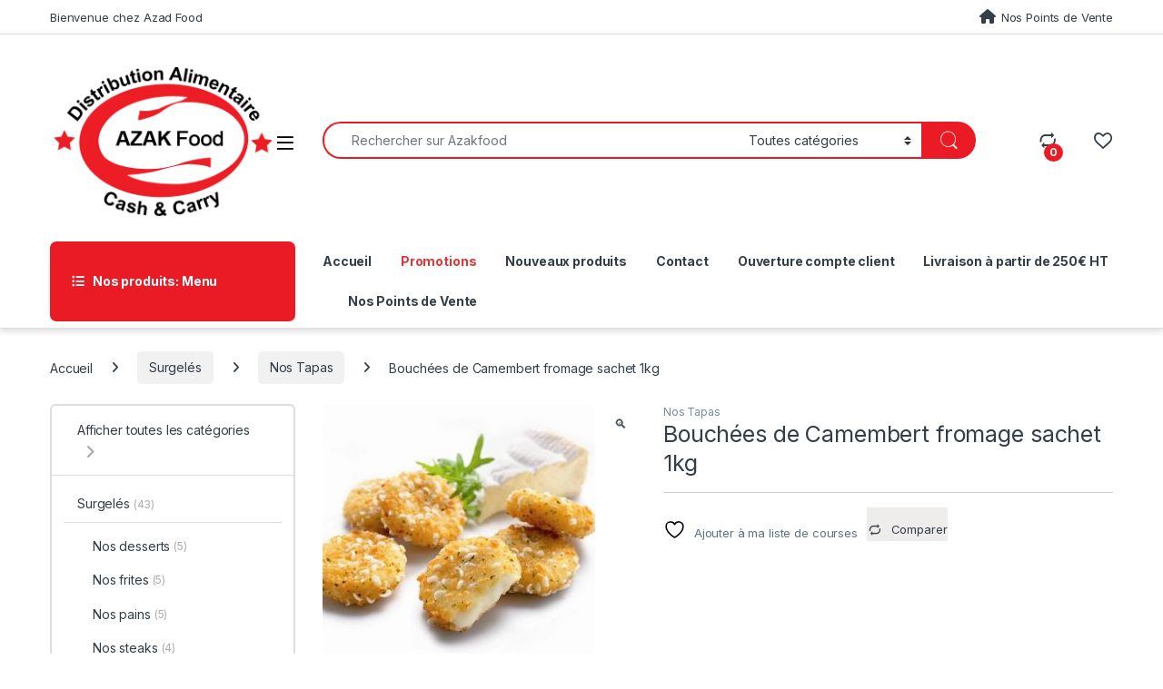

--- FILE ---
content_type: text/html; charset=UTF-8
request_url: https://www.azakfood.com/produit/bouchees-de-camembert-fromage-sachet-1kg/
body_size: 22583
content:
<!DOCTYPE html>
<html lang="fr-FR">
<head>
<meta charset="UTF-8">
<meta name="viewport" content="width=device-width, initial-scale=1">
<link rel="profile" href="http://gmpg.org/xfn/11">
<link rel="pingback" href="https://www.azakfood.com/xmlrpc.php">

				<script>document.documentElement.className = document.documentElement.className + ' yes-js js_active js'</script>
			<meta name='robots' content='index, follow, max-image-preview:large, max-snippet:-1, max-video-preview:-1' />
	<style>img:is([sizes="auto" i], [sizes^="auto," i]) { contain-intrinsic-size: 3000px 1500px }</style>
	
	<!-- This site is optimized with the Yoast SEO plugin v26.6 - https://yoast.com/wordpress/plugins/seo/ -->
	<title>Bouchées de Camembert fromage sachet 1kg - Azakfood</title>
	<link rel="canonical" href="https://www.azakfood.com/produit/bouchees-de-camembert-fromage-sachet-1kg/" />
	<meta property="og:locale" content="fr_FR" />
	<meta property="og:type" content="article" />
	<meta property="og:title" content="Bouchées de Camembert fromage sachet 1kg - Azakfood" />
	<meta property="og:url" content="https://www.azakfood.com/produit/bouchees-de-camembert-fromage-sachet-1kg/" />
	<meta property="og:site_name" content="Azakfood" />
	<meta property="article:modified_time" content="2020-06-12T12:56:14+00:00" />
	<meta property="og:image" content="https://www.azakfood.com/wp-content/uploads/2020/06/BOUCHE-CAMEMBERT-FROMAGER-SACHET-1KG.jpg" />
	<meta property="og:image:width" content="300" />
	<meta property="og:image:height" content="300" />
	<meta property="og:image:type" content="image/jpeg" />
	<meta name="twitter:card" content="summary_large_image" />
	<script type="application/ld+json" class="yoast-schema-graph">{"@context":"https://schema.org","@graph":[{"@type":"WebPage","@id":"https://www.azakfood.com/produit/bouchees-de-camembert-fromage-sachet-1kg/","url":"https://www.azakfood.com/produit/bouchees-de-camembert-fromage-sachet-1kg/","name":"Bouchées de Camembert fromage sachet 1kg - Azakfood","isPartOf":{"@id":"https://www.azakfood.com/#website"},"primaryImageOfPage":{"@id":"https://www.azakfood.com/produit/bouchees-de-camembert-fromage-sachet-1kg/#primaryimage"},"image":{"@id":"https://www.azakfood.com/produit/bouchees-de-camembert-fromage-sachet-1kg/#primaryimage"},"thumbnailUrl":"https://www.azakfood.com/wp-content/uploads/2020/06/BOUCHE-CAMEMBERT-FROMAGER-SACHET-1KG.jpg","datePublished":"2020-06-12T12:54:33+00:00","dateModified":"2020-06-12T12:56:14+00:00","breadcrumb":{"@id":"https://www.azakfood.com/produit/bouchees-de-camembert-fromage-sachet-1kg/#breadcrumb"},"inLanguage":"fr-FR","potentialAction":[{"@type":"ReadAction","target":["https://www.azakfood.com/produit/bouchees-de-camembert-fromage-sachet-1kg/"]}]},{"@type":"ImageObject","inLanguage":"fr-FR","@id":"https://www.azakfood.com/produit/bouchees-de-camembert-fromage-sachet-1kg/#primaryimage","url":"https://www.azakfood.com/wp-content/uploads/2020/06/BOUCHE-CAMEMBERT-FROMAGER-SACHET-1KG.jpg","contentUrl":"https://www.azakfood.com/wp-content/uploads/2020/06/BOUCHE-CAMEMBERT-FROMAGER-SACHET-1KG.jpg","width":300,"height":300},{"@type":"BreadcrumbList","@id":"https://www.azakfood.com/produit/bouchees-de-camembert-fromage-sachet-1kg/#breadcrumb","itemListElement":[{"@type":"ListItem","position":1,"name":"Accueil","item":"https://www.azakfood.com/"},{"@type":"ListItem","position":2,"name":"Produits","item":"https://www.azakfood.com/shop/"},{"@type":"ListItem","position":3,"name":"Bouchées de Camembert fromage sachet 1kg"}]},{"@type":"WebSite","@id":"https://www.azakfood.com/#website","url":"https://www.azakfood.com/","name":"Azakfood","description":"Azak Food à Launaguet en Haute-Garonne (31)","potentialAction":[{"@type":"SearchAction","target":{"@type":"EntryPoint","urlTemplate":"https://www.azakfood.com/?s={search_term_string}"},"query-input":{"@type":"PropertyValueSpecification","valueRequired":true,"valueName":"search_term_string"}}],"inLanguage":"fr-FR"}]}</script>
	<!-- / Yoast SEO plugin. -->


<link rel='dns-prefetch' href='//www.googletagmanager.com' />
<link rel='dns-prefetch' href='//fonts.googleapis.com' />
<link rel="alternate" type="application/rss+xml" title="Azakfood &raquo; Flux" href="https://www.azakfood.com/feed/" />
<link rel="alternate" type="application/rss+xml" title="Azakfood &raquo; Flux des commentaires" href="https://www.azakfood.com/comments/feed/" />
<link rel="alternate" type="application/rss+xml" title="Azakfood &raquo; Bouchées de Camembert fromage sachet 1kg Flux des commentaires" href="https://www.azakfood.com/produit/bouchees-de-camembert-fromage-sachet-1kg/feed/" />
<script type="text/javascript">
/* <![CDATA[ */
window._wpemojiSettings = {"baseUrl":"https:\/\/s.w.org\/images\/core\/emoji\/16.0.1\/72x72\/","ext":".png","svgUrl":"https:\/\/s.w.org\/images\/core\/emoji\/16.0.1\/svg\/","svgExt":".svg","source":{"concatemoji":"https:\/\/www.azakfood.com\/wp-includes\/js\/wp-emoji-release.min.js?ver=6.8.3"}};
/*! This file is auto-generated */
!function(s,n){var o,i,e;function c(e){try{var t={supportTests:e,timestamp:(new Date).valueOf()};sessionStorage.setItem(o,JSON.stringify(t))}catch(e){}}function p(e,t,n){e.clearRect(0,0,e.canvas.width,e.canvas.height),e.fillText(t,0,0);var t=new Uint32Array(e.getImageData(0,0,e.canvas.width,e.canvas.height).data),a=(e.clearRect(0,0,e.canvas.width,e.canvas.height),e.fillText(n,0,0),new Uint32Array(e.getImageData(0,0,e.canvas.width,e.canvas.height).data));return t.every(function(e,t){return e===a[t]})}function u(e,t){e.clearRect(0,0,e.canvas.width,e.canvas.height),e.fillText(t,0,0);for(var n=e.getImageData(16,16,1,1),a=0;a<n.data.length;a++)if(0!==n.data[a])return!1;return!0}function f(e,t,n,a){switch(t){case"flag":return n(e,"\ud83c\udff3\ufe0f\u200d\u26a7\ufe0f","\ud83c\udff3\ufe0f\u200b\u26a7\ufe0f")?!1:!n(e,"\ud83c\udde8\ud83c\uddf6","\ud83c\udde8\u200b\ud83c\uddf6")&&!n(e,"\ud83c\udff4\udb40\udc67\udb40\udc62\udb40\udc65\udb40\udc6e\udb40\udc67\udb40\udc7f","\ud83c\udff4\u200b\udb40\udc67\u200b\udb40\udc62\u200b\udb40\udc65\u200b\udb40\udc6e\u200b\udb40\udc67\u200b\udb40\udc7f");case"emoji":return!a(e,"\ud83e\udedf")}return!1}function g(e,t,n,a){var r="undefined"!=typeof WorkerGlobalScope&&self instanceof WorkerGlobalScope?new OffscreenCanvas(300,150):s.createElement("canvas"),o=r.getContext("2d",{willReadFrequently:!0}),i=(o.textBaseline="top",o.font="600 32px Arial",{});return e.forEach(function(e){i[e]=t(o,e,n,a)}),i}function t(e){var t=s.createElement("script");t.src=e,t.defer=!0,s.head.appendChild(t)}"undefined"!=typeof Promise&&(o="wpEmojiSettingsSupports",i=["flag","emoji"],n.supports={everything:!0,everythingExceptFlag:!0},e=new Promise(function(e){s.addEventListener("DOMContentLoaded",e,{once:!0})}),new Promise(function(t){var n=function(){try{var e=JSON.parse(sessionStorage.getItem(o));if("object"==typeof e&&"number"==typeof e.timestamp&&(new Date).valueOf()<e.timestamp+604800&&"object"==typeof e.supportTests)return e.supportTests}catch(e){}return null}();if(!n){if("undefined"!=typeof Worker&&"undefined"!=typeof OffscreenCanvas&&"undefined"!=typeof URL&&URL.createObjectURL&&"undefined"!=typeof Blob)try{var e="postMessage("+g.toString()+"("+[JSON.stringify(i),f.toString(),p.toString(),u.toString()].join(",")+"));",a=new Blob([e],{type:"text/javascript"}),r=new Worker(URL.createObjectURL(a),{name:"wpTestEmojiSupports"});return void(r.onmessage=function(e){c(n=e.data),r.terminate(),t(n)})}catch(e){}c(n=g(i,f,p,u))}t(n)}).then(function(e){for(var t in e)n.supports[t]=e[t],n.supports.everything=n.supports.everything&&n.supports[t],"flag"!==t&&(n.supports.everythingExceptFlag=n.supports.everythingExceptFlag&&n.supports[t]);n.supports.everythingExceptFlag=n.supports.everythingExceptFlag&&!n.supports.flag,n.DOMReady=!1,n.readyCallback=function(){n.DOMReady=!0}}).then(function(){return e}).then(function(){var e;n.supports.everything||(n.readyCallback(),(e=n.source||{}).concatemoji?t(e.concatemoji):e.wpemoji&&e.twemoji&&(t(e.twemoji),t(e.wpemoji)))}))}((window,document),window._wpemojiSettings);
/* ]]> */
</script>

<style id='wp-emoji-styles-inline-css' type='text/css'>

	img.wp-smiley, img.emoji {
		display: inline !important;
		border: none !important;
		box-shadow: none !important;
		height: 1em !important;
		width: 1em !important;
		margin: 0 0.07em !important;
		vertical-align: -0.1em !important;
		background: none !important;
		padding: 0 !important;
	}
</style>
<link rel='stylesheet' id='wp-block-library-css' href='https://www.azakfood.com/wp-includes/css/dist/block-library/style.min.css?ver=6.8.3' type='text/css' media='all' />
<style id='classic-theme-styles-inline-css' type='text/css'>
/*! This file is auto-generated */
.wp-block-button__link{color:#fff;background-color:#32373c;border-radius:9999px;box-shadow:none;text-decoration:none;padding:calc(.667em + 2px) calc(1.333em + 2px);font-size:1.125em}.wp-block-file__button{background:#32373c;color:#fff;text-decoration:none}
</style>
<style id='global-styles-inline-css' type='text/css'>
:root{--wp--preset--aspect-ratio--square: 1;--wp--preset--aspect-ratio--4-3: 4/3;--wp--preset--aspect-ratio--3-4: 3/4;--wp--preset--aspect-ratio--3-2: 3/2;--wp--preset--aspect-ratio--2-3: 2/3;--wp--preset--aspect-ratio--16-9: 16/9;--wp--preset--aspect-ratio--9-16: 9/16;--wp--preset--color--black: #000000;--wp--preset--color--cyan-bluish-gray: #abb8c3;--wp--preset--color--white: #ffffff;--wp--preset--color--pale-pink: #f78da7;--wp--preset--color--vivid-red: #cf2e2e;--wp--preset--color--luminous-vivid-orange: #ff6900;--wp--preset--color--luminous-vivid-amber: #fcb900;--wp--preset--color--light-green-cyan: #7bdcb5;--wp--preset--color--vivid-green-cyan: #00d084;--wp--preset--color--pale-cyan-blue: #8ed1fc;--wp--preset--color--vivid-cyan-blue: #0693e3;--wp--preset--color--vivid-purple: #9b51e0;--wp--preset--gradient--vivid-cyan-blue-to-vivid-purple: linear-gradient(135deg,rgba(6,147,227,1) 0%,rgb(155,81,224) 100%);--wp--preset--gradient--light-green-cyan-to-vivid-green-cyan: linear-gradient(135deg,rgb(122,220,180) 0%,rgb(0,208,130) 100%);--wp--preset--gradient--luminous-vivid-amber-to-luminous-vivid-orange: linear-gradient(135deg,rgba(252,185,0,1) 0%,rgba(255,105,0,1) 100%);--wp--preset--gradient--luminous-vivid-orange-to-vivid-red: linear-gradient(135deg,rgba(255,105,0,1) 0%,rgb(207,46,46) 100%);--wp--preset--gradient--very-light-gray-to-cyan-bluish-gray: linear-gradient(135deg,rgb(238,238,238) 0%,rgb(169,184,195) 100%);--wp--preset--gradient--cool-to-warm-spectrum: linear-gradient(135deg,rgb(74,234,220) 0%,rgb(151,120,209) 20%,rgb(207,42,186) 40%,rgb(238,44,130) 60%,rgb(251,105,98) 80%,rgb(254,248,76) 100%);--wp--preset--gradient--blush-light-purple: linear-gradient(135deg,rgb(255,206,236) 0%,rgb(152,150,240) 100%);--wp--preset--gradient--blush-bordeaux: linear-gradient(135deg,rgb(254,205,165) 0%,rgb(254,45,45) 50%,rgb(107,0,62) 100%);--wp--preset--gradient--luminous-dusk: linear-gradient(135deg,rgb(255,203,112) 0%,rgb(199,81,192) 50%,rgb(65,88,208) 100%);--wp--preset--gradient--pale-ocean: linear-gradient(135deg,rgb(255,245,203) 0%,rgb(182,227,212) 50%,rgb(51,167,181) 100%);--wp--preset--gradient--electric-grass: linear-gradient(135deg,rgb(202,248,128) 0%,rgb(113,206,126) 100%);--wp--preset--gradient--midnight: linear-gradient(135deg,rgb(2,3,129) 0%,rgb(40,116,252) 100%);--wp--preset--font-size--small: 13px;--wp--preset--font-size--medium: 20px;--wp--preset--font-size--large: 36px;--wp--preset--font-size--x-large: 42px;--wp--preset--spacing--20: 0.44rem;--wp--preset--spacing--30: 0.67rem;--wp--preset--spacing--40: 1rem;--wp--preset--spacing--50: 1.5rem;--wp--preset--spacing--60: 2.25rem;--wp--preset--spacing--70: 3.38rem;--wp--preset--spacing--80: 5.06rem;--wp--preset--shadow--natural: 6px 6px 9px rgba(0, 0, 0, 0.2);--wp--preset--shadow--deep: 12px 12px 50px rgba(0, 0, 0, 0.4);--wp--preset--shadow--sharp: 6px 6px 0px rgba(0, 0, 0, 0.2);--wp--preset--shadow--outlined: 6px 6px 0px -3px rgba(255, 255, 255, 1), 6px 6px rgba(0, 0, 0, 1);--wp--preset--shadow--crisp: 6px 6px 0px rgba(0, 0, 0, 1);}:where(.is-layout-flex){gap: 0.5em;}:where(.is-layout-grid){gap: 0.5em;}body .is-layout-flex{display: flex;}.is-layout-flex{flex-wrap: wrap;align-items: center;}.is-layout-flex > :is(*, div){margin: 0;}body .is-layout-grid{display: grid;}.is-layout-grid > :is(*, div){margin: 0;}:where(.wp-block-columns.is-layout-flex){gap: 2em;}:where(.wp-block-columns.is-layout-grid){gap: 2em;}:where(.wp-block-post-template.is-layout-flex){gap: 1.25em;}:where(.wp-block-post-template.is-layout-grid){gap: 1.25em;}.has-black-color{color: var(--wp--preset--color--black) !important;}.has-cyan-bluish-gray-color{color: var(--wp--preset--color--cyan-bluish-gray) !important;}.has-white-color{color: var(--wp--preset--color--white) !important;}.has-pale-pink-color{color: var(--wp--preset--color--pale-pink) !important;}.has-vivid-red-color{color: var(--wp--preset--color--vivid-red) !important;}.has-luminous-vivid-orange-color{color: var(--wp--preset--color--luminous-vivid-orange) !important;}.has-luminous-vivid-amber-color{color: var(--wp--preset--color--luminous-vivid-amber) !important;}.has-light-green-cyan-color{color: var(--wp--preset--color--light-green-cyan) !important;}.has-vivid-green-cyan-color{color: var(--wp--preset--color--vivid-green-cyan) !important;}.has-pale-cyan-blue-color{color: var(--wp--preset--color--pale-cyan-blue) !important;}.has-vivid-cyan-blue-color{color: var(--wp--preset--color--vivid-cyan-blue) !important;}.has-vivid-purple-color{color: var(--wp--preset--color--vivid-purple) !important;}.has-black-background-color{background-color: var(--wp--preset--color--black) !important;}.has-cyan-bluish-gray-background-color{background-color: var(--wp--preset--color--cyan-bluish-gray) !important;}.has-white-background-color{background-color: var(--wp--preset--color--white) !important;}.has-pale-pink-background-color{background-color: var(--wp--preset--color--pale-pink) !important;}.has-vivid-red-background-color{background-color: var(--wp--preset--color--vivid-red) !important;}.has-luminous-vivid-orange-background-color{background-color: var(--wp--preset--color--luminous-vivid-orange) !important;}.has-luminous-vivid-amber-background-color{background-color: var(--wp--preset--color--luminous-vivid-amber) !important;}.has-light-green-cyan-background-color{background-color: var(--wp--preset--color--light-green-cyan) !important;}.has-vivid-green-cyan-background-color{background-color: var(--wp--preset--color--vivid-green-cyan) !important;}.has-pale-cyan-blue-background-color{background-color: var(--wp--preset--color--pale-cyan-blue) !important;}.has-vivid-cyan-blue-background-color{background-color: var(--wp--preset--color--vivid-cyan-blue) !important;}.has-vivid-purple-background-color{background-color: var(--wp--preset--color--vivid-purple) !important;}.has-black-border-color{border-color: var(--wp--preset--color--black) !important;}.has-cyan-bluish-gray-border-color{border-color: var(--wp--preset--color--cyan-bluish-gray) !important;}.has-white-border-color{border-color: var(--wp--preset--color--white) !important;}.has-pale-pink-border-color{border-color: var(--wp--preset--color--pale-pink) !important;}.has-vivid-red-border-color{border-color: var(--wp--preset--color--vivid-red) !important;}.has-luminous-vivid-orange-border-color{border-color: var(--wp--preset--color--luminous-vivid-orange) !important;}.has-luminous-vivid-amber-border-color{border-color: var(--wp--preset--color--luminous-vivid-amber) !important;}.has-light-green-cyan-border-color{border-color: var(--wp--preset--color--light-green-cyan) !important;}.has-vivid-green-cyan-border-color{border-color: var(--wp--preset--color--vivid-green-cyan) !important;}.has-pale-cyan-blue-border-color{border-color: var(--wp--preset--color--pale-cyan-blue) !important;}.has-vivid-cyan-blue-border-color{border-color: var(--wp--preset--color--vivid-cyan-blue) !important;}.has-vivid-purple-border-color{border-color: var(--wp--preset--color--vivid-purple) !important;}.has-vivid-cyan-blue-to-vivid-purple-gradient-background{background: var(--wp--preset--gradient--vivid-cyan-blue-to-vivid-purple) !important;}.has-light-green-cyan-to-vivid-green-cyan-gradient-background{background: var(--wp--preset--gradient--light-green-cyan-to-vivid-green-cyan) !important;}.has-luminous-vivid-amber-to-luminous-vivid-orange-gradient-background{background: var(--wp--preset--gradient--luminous-vivid-amber-to-luminous-vivid-orange) !important;}.has-luminous-vivid-orange-to-vivid-red-gradient-background{background: var(--wp--preset--gradient--luminous-vivid-orange-to-vivid-red) !important;}.has-very-light-gray-to-cyan-bluish-gray-gradient-background{background: var(--wp--preset--gradient--very-light-gray-to-cyan-bluish-gray) !important;}.has-cool-to-warm-spectrum-gradient-background{background: var(--wp--preset--gradient--cool-to-warm-spectrum) !important;}.has-blush-light-purple-gradient-background{background: var(--wp--preset--gradient--blush-light-purple) !important;}.has-blush-bordeaux-gradient-background{background: var(--wp--preset--gradient--blush-bordeaux) !important;}.has-luminous-dusk-gradient-background{background: var(--wp--preset--gradient--luminous-dusk) !important;}.has-pale-ocean-gradient-background{background: var(--wp--preset--gradient--pale-ocean) !important;}.has-electric-grass-gradient-background{background: var(--wp--preset--gradient--electric-grass) !important;}.has-midnight-gradient-background{background: var(--wp--preset--gradient--midnight) !important;}.has-small-font-size{font-size: var(--wp--preset--font-size--small) !important;}.has-medium-font-size{font-size: var(--wp--preset--font-size--medium) !important;}.has-large-font-size{font-size: var(--wp--preset--font-size--large) !important;}.has-x-large-font-size{font-size: var(--wp--preset--font-size--x-large) !important;}
:where(.wp-block-post-template.is-layout-flex){gap: 1.25em;}:where(.wp-block-post-template.is-layout-grid){gap: 1.25em;}
:where(.wp-block-columns.is-layout-flex){gap: 2em;}:where(.wp-block-columns.is-layout-grid){gap: 2em;}
:root :where(.wp-block-pullquote){font-size: 1.5em;line-height: 1.6;}
</style>
<link rel='stylesheet' id='contact-form-7-css' href='https://www.azakfood.com/wp-content/plugins/contact-form-7/includes/css/styles.css?ver=6.1.4' type='text/css' media='all' />
<style id='contact-form-7-inline-css' type='text/css'>
.wpcf7 .wpcf7-recaptcha iframe {margin-bottom: 0;}.wpcf7 .wpcf7-recaptcha[data-align="center"] > div {margin: 0 auto;}.wpcf7 .wpcf7-recaptcha[data-align="right"] > div {margin: 0 0 0 auto;}
</style>
<link rel='stylesheet' id='mas-wc-brands-style-css' href='https://www.azakfood.com/wp-content/plugins/mas-woocommerce-brands/assets/css/style.css?ver=1.1.0' type='text/css' media='all' />
<link rel='stylesheet' id='photoswipe-css' href='https://www.azakfood.com/wp-content/plugins/woocommerce/assets/css/photoswipe/photoswipe.min.css?ver=10.4.3' type='text/css' media='all' />
<link rel='stylesheet' id='photoswipe-default-skin-css' href='https://www.azakfood.com/wp-content/plugins/woocommerce/assets/css/photoswipe/default-skin/default-skin.min.css?ver=10.4.3' type='text/css' media='all' />
<style id='woocommerce-inline-inline-css' type='text/css'>
.woocommerce form .form-row .required { visibility: visible; }
</style>
<link rel='stylesheet' id='electro-fonts-css' href='https://fonts.googleapis.com/css2?family=Inter:wght@300;400;600;700&#038;display=swap' type='text/css' media='all' />
<link rel='stylesheet' id='font-electro-css' href='https://www.azakfood.com/wp-content/themes/electro/assets/css/font-electro.css?ver=3.6.4' type='text/css' media='all' />
<link rel='stylesheet' id='fontawesome-css' href='https://www.azakfood.com/wp-content/themes/electro/assets/vendor/fontawesome/css/all.min.css?ver=3.6.4' type='text/css' media='all' />
<link rel='stylesheet' id='animate-css-css' href='https://www.azakfood.com/wp-content/themes/electro/assets/vendor/animate.css/animate.min.css?ver=3.6.4' type='text/css' media='all' />
<link rel='stylesheet' id='electro-style-css' href='https://www.azakfood.com/wp-content/themes/electro/style.min.css?ver=3.6.4' type='text/css' media='all' />
<link rel='stylesheet' id='electro-color-css' href='https://www.azakfood.com/wp-content/themes/electro/assets/css/colors/red.min.css?ver=3.6.4' type='text/css' media='all' />
<link rel='stylesheet' id='jquery-fixedheadertable-style-css' href='https://www.azakfood.com/wp-content/plugins/yith-woocommerce-compare/assets/css/jquery.dataTables.css?ver=1.10.18' type='text/css' media='all' />
<link rel='stylesheet' id='yith_woocompare_page-css' href='https://www.azakfood.com/wp-content/plugins/yith-woocommerce-compare/assets/css/compare.css?ver=3.6.0' type='text/css' media='all' />
<link rel='stylesheet' id='yith-woocompare-widget-css' href='https://www.azakfood.com/wp-content/plugins/yith-woocommerce-compare/assets/css/widget.css?ver=3.6.0' type='text/css' media='all' />
<link rel='stylesheet' id='newsletter-css' href='https://www.azakfood.com/wp-content/plugins/newsletter/style.css?ver=9.1.0' type='text/css' media='all' />
<script type="text/javascript" src="https://www.azakfood.com/wp-includes/js/jquery/jquery.min.js?ver=3.7.1" id="jquery-core-js"></script>
<script type="text/javascript" src="https://www.azakfood.com/wp-includes/js/jquery/jquery-migrate.min.js?ver=3.4.1" id="jquery-migrate-js"></script>
<script type="text/javascript" src="https://www.azakfood.com/wp-content/plugins/revslider/public/assets/js/rbtools.min.js?ver=6.6.13" async id="tp-tools-js"></script>
<script type="text/javascript" src="https://www.azakfood.com/wp-content/plugins/revslider/public/assets/js/rs6.min.js?ver=6.6.13" async id="revmin-js"></script>
<script type="text/javascript" src="https://www.azakfood.com/wp-content/plugins/woocommerce/assets/js/jquery-blockui/jquery.blockUI.min.js?ver=2.7.0-wc.10.4.3" id="wc-jquery-blockui-js" data-wp-strategy="defer"></script>
<script type="text/javascript" id="wc-add-to-cart-js-extra">
/* <![CDATA[ */
var wc_add_to_cart_params = {"ajax_url":"\/wp-admin\/admin-ajax.php","wc_ajax_url":"\/?wc-ajax=%%endpoint%%","i18n_view_cart":"Voir le panier","cart_url":"https:\/\/www.azakfood.com","is_cart":"","cart_redirect_after_add":"no"};
/* ]]> */
</script>
<script type="text/javascript" src="https://www.azakfood.com/wp-content/plugins/woocommerce/assets/js/frontend/add-to-cart.min.js?ver=10.4.3" id="wc-add-to-cart-js" data-wp-strategy="defer"></script>
<script type="text/javascript" src="https://www.azakfood.com/wp-content/plugins/woocommerce/assets/js/zoom/jquery.zoom.min.js?ver=1.7.21-wc.10.4.3" id="wc-zoom-js" defer="defer" data-wp-strategy="defer"></script>
<script type="text/javascript" src="https://www.azakfood.com/wp-content/plugins/woocommerce/assets/js/flexslider/jquery.flexslider.min.js?ver=2.7.2-wc.10.4.3" id="wc-flexslider-js" defer="defer" data-wp-strategy="defer"></script>
<script type="text/javascript" src="https://www.azakfood.com/wp-content/plugins/woocommerce/assets/js/photoswipe/photoswipe.min.js?ver=4.1.1-wc.10.4.3" id="wc-photoswipe-js" defer="defer" data-wp-strategy="defer"></script>
<script type="text/javascript" src="https://www.azakfood.com/wp-content/plugins/woocommerce/assets/js/photoswipe/photoswipe-ui-default.min.js?ver=4.1.1-wc.10.4.3" id="wc-photoswipe-ui-default-js" defer="defer" data-wp-strategy="defer"></script>
<script type="text/javascript" id="wc-single-product-js-extra">
/* <![CDATA[ */
var wc_single_product_params = {"i18n_required_rating_text":"Veuillez s\u00e9lectionner une note","i18n_rating_options":["1\u00a0\u00e9toile sur 5","2\u00a0\u00e9toiles sur 5","3\u00a0\u00e9toiles sur 5","4\u00a0\u00e9toiles sur 5","5\u00a0\u00e9toiles sur 5"],"i18n_product_gallery_trigger_text":"Voir la galerie d\u2019images en plein \u00e9cran","review_rating_required":"yes","flexslider":{"rtl":false,"animation":"slide","smoothHeight":true,"directionNav":false,"controlNav":true,"slideshow":false,"animationSpeed":500,"animationLoop":false,"allowOneSlide":false},"zoom_enabled":"1","zoom_options":[],"photoswipe_enabled":"1","photoswipe_options":{"shareEl":false,"closeOnScroll":false,"history":false,"hideAnimationDuration":0,"showAnimationDuration":0},"flexslider_enabled":"1"};
/* ]]> */
</script>
<script type="text/javascript" src="https://www.azakfood.com/wp-content/plugins/woocommerce/assets/js/frontend/single-product.min.js?ver=10.4.3" id="wc-single-product-js" defer="defer" data-wp-strategy="defer"></script>
<script type="text/javascript" src="https://www.azakfood.com/wp-content/plugins/woocommerce/assets/js/js-cookie/js.cookie.min.js?ver=2.1.4-wc.10.4.3" id="wc-js-cookie-js" defer="defer" data-wp-strategy="defer"></script>
<script type="text/javascript" id="woocommerce-js-extra">
/* <![CDATA[ */
var woocommerce_params = {"ajax_url":"\/wp-admin\/admin-ajax.php","wc_ajax_url":"\/?wc-ajax=%%endpoint%%","i18n_password_show":"Afficher le mot de passe","i18n_password_hide":"Masquer le mot de passe"};
/* ]]> */
</script>
<script type="text/javascript" src="https://www.azakfood.com/wp-content/plugins/woocommerce/assets/js/frontend/woocommerce.min.js?ver=10.4.3" id="woocommerce-js" defer="defer" data-wp-strategy="defer"></script>
<script type="text/javascript" src="https://www.azakfood.com/wp-content/plugins/js_composer/assets/js/vendors/woocommerce-add-to-cart.js?ver=6.9.0" id="vc_woocommerce-add-to-cart-js-js"></script>
<script type="text/javascript" id="wc-cart-fragments-js-extra">
/* <![CDATA[ */
var wc_cart_fragments_params = {"ajax_url":"\/wp-admin\/admin-ajax.php","wc_ajax_url":"\/?wc-ajax=%%endpoint%%","cart_hash_key":"wc_cart_hash_91106e33bfbfe9e1719a0e0135b85260","fragment_name":"wc_fragments_91106e33bfbfe9e1719a0e0135b85260","request_timeout":"5000"};
/* ]]> */
</script>
<script type="text/javascript" src="https://www.azakfood.com/wp-content/plugins/woocommerce/assets/js/frontend/cart-fragments.min.js?ver=10.4.3" id="wc-cart-fragments-js" defer="defer" data-wp-strategy="defer"></script>

<!-- Extrait de code de la balise Google (gtag.js) ajouté par Site Kit -->
<!-- Extrait Google Analytics ajouté par Site Kit -->
<script type="text/javascript" src="https://www.googletagmanager.com/gtag/js?id=GT-TBV37DBN" id="google_gtagjs-js" async></script>
<script type="text/javascript" id="google_gtagjs-js-after">
/* <![CDATA[ */
window.dataLayer = window.dataLayer || [];function gtag(){dataLayer.push(arguments);}
gtag("set","linker",{"domains":["www.azakfood.com"]});
gtag("js", new Date());
gtag("set", "developer_id.dZTNiMT", true);
gtag("config", "GT-TBV37DBN");
/* ]]> */
</script>
<link rel="https://api.w.org/" href="https://www.azakfood.com/wp-json/" /><link rel="alternate" title="JSON" type="application/json" href="https://www.azakfood.com/wp-json/wp/v2/product/14092" /><link rel="EditURI" type="application/rsd+xml" title="RSD" href="https://www.azakfood.com/xmlrpc.php?rsd" />
<meta name="generator" content="WordPress 6.8.3" />
<meta name="generator" content="WooCommerce 10.4.3" />
<link rel='shortlink' href='https://www.azakfood.com/?p=14092' />
<link rel="alternate" title="oEmbed (JSON)" type="application/json+oembed" href="https://www.azakfood.com/wp-json/oembed/1.0/embed?url=https%3A%2F%2Fwww.azakfood.com%2Fproduit%2Fbouchees-de-camembert-fromage-sachet-1kg%2F" />
<link rel="alternate" title="oEmbed (XML)" type="text/xml+oembed" href="https://www.azakfood.com/wp-json/oembed/1.0/embed?url=https%3A%2F%2Fwww.azakfood.com%2Fproduit%2Fbouchees-de-camembert-fromage-sachet-1kg%2F&#038;format=xml" />
<meta name="generator" content="Site Kit by Google 1.168.0" /><meta name="generator" content="Redux 4.5.9" />	<noscript><style>.woocommerce-product-gallery{ opacity: 1 !important; }</style></noscript>
	<meta name="generator" content="Powered by WPBakery Page Builder - drag and drop page builder for WordPress."/>
<meta name="generator" content="Powered by Slider Revolution 6.6.13 - responsive, Mobile-Friendly Slider Plugin for WordPress with comfortable drag and drop interface." />
<link rel="icon" href="https://www.azakfood.com/wp-content/uploads/2019/06/cropped-favicon-96-32x32.png" sizes="32x32" />
<link rel="icon" href="https://www.azakfood.com/wp-content/uploads/2019/06/cropped-favicon-96-192x192.png" sizes="192x192" />
<link rel="apple-touch-icon" href="https://www.azakfood.com/wp-content/uploads/2019/06/cropped-favicon-96-180x180.png" />
<meta name="msapplication-TileImage" content="https://www.azakfood.com/wp-content/uploads/2019/06/cropped-favicon-96-270x270.png" />
<script>function setREVStartSize(e){
			//window.requestAnimationFrame(function() {
				window.RSIW = window.RSIW===undefined ? window.innerWidth : window.RSIW;
				window.RSIH = window.RSIH===undefined ? window.innerHeight : window.RSIH;
				try {
					var pw = document.getElementById(e.c).parentNode.offsetWidth,
						newh;
					pw = pw===0 || isNaN(pw) || (e.l=="fullwidth" || e.layout=="fullwidth") ? window.RSIW : pw;
					e.tabw = e.tabw===undefined ? 0 : parseInt(e.tabw);
					e.thumbw = e.thumbw===undefined ? 0 : parseInt(e.thumbw);
					e.tabh = e.tabh===undefined ? 0 : parseInt(e.tabh);
					e.thumbh = e.thumbh===undefined ? 0 : parseInt(e.thumbh);
					e.tabhide = e.tabhide===undefined ? 0 : parseInt(e.tabhide);
					e.thumbhide = e.thumbhide===undefined ? 0 : parseInt(e.thumbhide);
					e.mh = e.mh===undefined || e.mh=="" || e.mh==="auto" ? 0 : parseInt(e.mh,0);
					if(e.layout==="fullscreen" || e.l==="fullscreen")
						newh = Math.max(e.mh,window.RSIH);
					else{
						e.gw = Array.isArray(e.gw) ? e.gw : [e.gw];
						for (var i in e.rl) if (e.gw[i]===undefined || e.gw[i]===0) e.gw[i] = e.gw[i-1];
						e.gh = e.el===undefined || e.el==="" || (Array.isArray(e.el) && e.el.length==0)? e.gh : e.el;
						e.gh = Array.isArray(e.gh) ? e.gh : [e.gh];
						for (var i in e.rl) if (e.gh[i]===undefined || e.gh[i]===0) e.gh[i] = e.gh[i-1];
											
						var nl = new Array(e.rl.length),
							ix = 0,
							sl;
						e.tabw = e.tabhide>=pw ? 0 : e.tabw;
						e.thumbw = e.thumbhide>=pw ? 0 : e.thumbw;
						e.tabh = e.tabhide>=pw ? 0 : e.tabh;
						e.thumbh = e.thumbhide>=pw ? 0 : e.thumbh;
						for (var i in e.rl) nl[i] = e.rl[i]<window.RSIW ? 0 : e.rl[i];
						sl = nl[0];
						for (var i in nl) if (sl>nl[i] && nl[i]>0) { sl = nl[i]; ix=i;}
						var m = pw>(e.gw[ix]+e.tabw+e.thumbw) ? 1 : (pw-(e.tabw+e.thumbw)) / (e.gw[ix]);
						newh =  (e.gh[ix] * m) + (e.tabh + e.thumbh);
					}
					var el = document.getElementById(e.c);
					if (el!==null && el) el.style.height = newh+"px";
					el = document.getElementById(e.c+"_wrapper");
					if (el!==null && el) {
						el.style.height = newh+"px";
						el.style.display = "block";
					}
				} catch(e){
					console.log("Failure at Presize of Slider:" + e)
				}
			//});
		  };</script>
<noscript><style> .wpb_animate_when_almost_visible { opacity: 1; }</style></noscript></head>

<body class="wp-singular product-template-default single single-product postid-14092 wp-theme-electro wp-child-theme-electro-child theme-electro woocommerce woocommerce-page woocommerce-no-js left-sidebar normal wpb-js-composer js-comp-ver-6.9.0 vc_responsive">
    <div class="off-canvas-wrapper w-100 position-relative">
<div id="page" class="hfeed site">
    		<a class="skip-link screen-reader-text visually-hidden" href="#site-navigation">Skip to navigation</a>
		<a class="skip-link screen-reader-text visually-hidden" href="#content">Skip to content</a>
		
			
		<div class="top-bar hidden-lg-down d-none d-xl-block">
			<div class="container clearfix">
			<ul id="menu-top-bar-left" class="nav nav-inline float-start electro-animate-dropdown flip"><li id="menu-item-3233" class="menu-item menu-item-type-custom menu-item-object-custom menu-item-3233"><a title="Bienvenue chez Azad Food" href="#">Bienvenue chez Azad Food</a></li>
</ul><ul id="menu-top-bar-right" class="nav nav-inline float-end electro-animate-dropdown flip"><li id="menu-item-20884" class="menu-item menu-item-type-post_type menu-item-object-page menu-item-20884"><a title="Nos Points de Vente" href="https://www.azakfood.com/20840-2/"><i class="fas fa-home"></i>Nos Points de Vente</a></li>
</ul>			</div>
		</div><!-- /.top-bar -->

			
    
    <header id="masthead" class="site-header header-v1 stick-this">

        <div class="container hidden-lg-down d-none d-xl-block">
            		<div class="masthead row align-items-center">
				<div class="header-logo-area d-flex justify-content-between align-items-center">
					<div class="header-site-branding">
				<a href="https://www.azakfood.com/" class="header-logo-link">
					<img src="https://www.azakfood.com/wp-content/uploads/2019/06/logo.png" alt="Azakfood" class="img-header-logo" width="514" height="352" />
				</a>
			</div>
					<div class="off-canvas-navigation-wrapper ">
			<div class="off-canvas-navbar-toggle-buttons clearfix">
				<button class="navbar-toggler navbar-toggle-hamburger " type="button">
					<i class="ec ec-menu"></i>
				</button>
				<button class="navbar-toggler navbar-toggle-close " type="button">
					<i class="ec ec-close-remove"></i>
				</button>
			</div>

			<div class="off-canvas-navigation
							 light" id="default-oc-header">
				<ul id="menu-menu-mobille" class="nav nav-inline yamm"><li id="menu-item-5716" class="menu-item menu-item-type-post_type menu-item-object-page menu-item-home menu-item-5716"><a title="Accueil" href="https://www.azakfood.com/">Accueil</a></li>
<li id="menu-item-20883" class="menu-item menu-item-type-post_type menu-item-object-page menu-item-20883"><a title="Nos Points de Vente" href="https://www.azakfood.com/20840-2/">Nos Points de Vente</a></li>
<li id="menu-item-6208" class="menu-item menu-item-type-post_type menu-item-object-page menu-item-6208"><a title="Ouverture compte client" href="https://www.azakfood.com/ouverture-compte-client/">Ouverture compte client</a></li>
<li id="menu-item-5719" class="menu-item menu-item-type-taxonomy menu-item-object-product_cat menu-item-5719"><a title="Promotions" href="https://www.azakfood.com/categorie-produit/promotions/">Promotions</a></li>
<li id="menu-item-5718" class="menu-item menu-item-type-taxonomy menu-item-object-product_cat menu-item-5718"><a title="Nouveaux produits" href="https://www.azakfood.com/categorie-produit/nouveaux-produits/">Nouveaux produits</a></li>
<li id="menu-item-5721" class="menu-item menu-item-type-taxonomy menu-item-object-product_cat current-product-ancestor menu-item-has-children menu-item-5721 dropdown"><a title="Surgelés" href="https://www.azakfood.com/categorie-produit/surgeles/" data-bs-toggle="dropdown" class="dropdown-toggle" aria-haspopup="true">Surgelés</a>
<ul role="menu" class=" dropdown-menu">
	<li id="menu-item-5720" class="menu-item menu-item-type-taxonomy menu-item-object-product_cat menu-item-5720"><a title="Nos viandes kebab" href="https://www.azakfood.com/categorie-produit/surgeles/nos-viandes-kebab/">Nos viandes kebab</a></li>
	<li id="menu-item-14253" class="menu-item menu-item-type-taxonomy menu-item-object-product_cat current-product-ancestor current-menu-parent current-product-parent menu-item-14253"><a title="Nos Tapas" href="https://www.azakfood.com/categorie-produit/surgeles/nos-tapas/">Nos Tapas</a></li>
	<li id="menu-item-14254" class="menu-item menu-item-type-taxonomy menu-item-object-product_cat menu-item-14254"><a title="Volailles" href="https://www.azakfood.com/categorie-produit/surgeles/volailles/">Volailles</a></li>
	<li id="menu-item-5725" class="menu-item menu-item-type-taxonomy menu-item-object-product_cat menu-item-5725"><a title="Nos steaks" href="https://www.azakfood.com/categorie-produit/surgeles/nos-steaks/">Nos steaks</a></li>
	<li id="menu-item-5723" class="menu-item menu-item-type-taxonomy menu-item-object-product_cat menu-item-5723"><a title="Nos frites" href="https://www.azakfood.com/categorie-produit/surgeles/nos-frites/">Nos frites</a></li>
	<li id="menu-item-5724" class="menu-item menu-item-type-taxonomy menu-item-object-product_cat menu-item-5724"><a title="Nos pains" href="https://www.azakfood.com/categorie-produit/surgeles/nos-pains/">Nos pains</a></li>
	<li id="menu-item-5722" class="menu-item menu-item-type-taxonomy menu-item-object-product_cat menu-item-5722"><a title="Nos desserts" href="https://www.azakfood.com/categorie-produit/surgeles/nos-desserts/">Nos desserts</a></li>
</ul>
</li>
<li id="menu-item-5730" class="menu-item menu-item-type-taxonomy menu-item-object-product_cat menu-item-has-children menu-item-5730 dropdown"><a title="Nos boissons" href="https://www.azakfood.com/categorie-produit/nos-boissons/" data-bs-toggle="dropdown" class="dropdown-toggle" aria-haspopup="true">Nos boissons</a>
<ul role="menu" class=" dropdown-menu">
	<li id="menu-item-5731" class="menu-item menu-item-type-taxonomy menu-item-object-product_cat menu-item-5731"><a title="Nos alcools" href="https://www.azakfood.com/categorie-produit/nos-boissons/nos-alcools/">Nos alcools</a></li>
	<li id="menu-item-5732" class="menu-item menu-item-type-taxonomy menu-item-object-product_cat menu-item-5732"><a title="Nos boissons 2L" href="https://www.azakfood.com/categorie-produit/nos-boissons/nos-boissons-2l/">Nos boissons 2L</a></li>
	<li id="menu-item-5733" class="menu-item menu-item-type-taxonomy menu-item-object-product_cat menu-item-5733"><a title="Nos boissons 33cl" href="https://www.azakfood.com/categorie-produit/nos-boissons/nos-boissons-33cl/">Nos boissons 33cl</a></li>
	<li id="menu-item-5734" class="menu-item menu-item-type-taxonomy menu-item-object-product_cat menu-item-5734"><a title="Nos boissons 50cl" href="https://www.azakfood.com/categorie-produit/nos-boissons/nos-boissons-50cl/">Nos boissons 50cl</a></li>
	<li id="menu-item-5735" class="menu-item menu-item-type-taxonomy menu-item-object-product_cat menu-item-5735"><a title="Nos boissons en 1.5L" href="https://www.azakfood.com/categorie-produit/nos-boissons/nos-boissons-en-1-5l/">Nos boissons en 1.5L</a></li>
	<li id="menu-item-5736" class="menu-item menu-item-type-taxonomy menu-item-object-product_cat menu-item-5736"><a title="Nos boissons en 25cl" href="https://www.azakfood.com/categorie-produit/nos-boissons/nos-boissons-en-25cl/">Nos boissons en 25cl</a></li>
</ul>
</li>
<li id="menu-item-5742" class="menu-item menu-item-type-taxonomy menu-item-object-product_cat menu-item-5742"><a title="Produits frais" href="https://www.azakfood.com/categorie-produit/produits-frais/">Produits frais</a></li>
<li id="menu-item-5737" class="menu-item menu-item-type-taxonomy menu-item-object-product_cat menu-item-has-children menu-item-5737 dropdown"><a title="Nos sauces" href="https://www.azakfood.com/categorie-produit/nos-sauces/" data-bs-toggle="dropdown" class="dropdown-toggle" aria-haspopup="true">Nos sauces</a>
<ul role="menu" class=" dropdown-menu">
	<li id="menu-item-5739" class="menu-item menu-item-type-taxonomy menu-item-object-product_cat menu-item-5739"><a title="Nos sauces en 5 litres" href="https://www.azakfood.com/categorie-produit/nos-sauces/nos-sauces-en-5-litres/">Nos sauces en 5 litres</a></li>
	<li id="menu-item-5738" class="menu-item menu-item-type-taxonomy menu-item-object-product_cat menu-item-5738"><a title="Nos sauces en 3 litres" href="https://www.azakfood.com/categorie-produit/nos-sauces/nos-sauces-en-3-litres/">Nos sauces en 3 litres</a></li>
	<li id="menu-item-5740" class="menu-item menu-item-type-taxonomy menu-item-object-product_cat menu-item-5740"><a title="Nos sauces en tubes" href="https://www.azakfood.com/categorie-produit/nos-sauces/nos-sauces-en-tubes/">Nos sauces en tubes</a></li>
	<li id="menu-item-14792" class="menu-item menu-item-type-taxonomy menu-item-object-product_cat menu-item-14792"><a title="Nos sauces en sticks" href="https://www.azakfood.com/categorie-produit/nos-sauces/nos-sauces-en-sticks/">Nos sauces en sticks</a></li>
</ul>
</li>
<li id="menu-item-5741" class="menu-item menu-item-type-taxonomy menu-item-object-product_cat menu-item-5741"><a title="Produits d&#039;entretien Pro" href="https://www.azakfood.com/categorie-produit/produits-dentretien-pro/">Produits d&#8217;entretien Pro</a></li>
<li id="menu-item-5727" class="menu-item menu-item-type-taxonomy menu-item-object-product_cat menu-item-5727"><a title="Emballages" href="https://www.azakfood.com/categorie-produit/emballages/">Emballages</a></li>
<li id="menu-item-5729" class="menu-item menu-item-type-taxonomy menu-item-object-product_cat menu-item-5729"><a title="Équipements" href="https://www.azakfood.com/categorie-produit/equipements/">Équipements</a></li>
<li id="menu-item-5726" class="menu-item menu-item-type-taxonomy menu-item-object-product_cat menu-item-5726"><a title="Divers" href="https://www.azakfood.com/categorie-produit/divers/">Divers</a></li>
<li id="menu-item-5717" class="menu-item menu-item-type-post_type menu-item-object-page menu-item-5717"><a title="Contact" href="https://www.azakfood.com/contact/">Contact</a></li>
</ul>			</div>
		</div>
				</div>
		
<form class="navbar-search col" method="get" action="https://www.azakfood.com/" autocomplete="off">
	<label class="sr-only screen-reader-text visually-hidden" for="search">Search for:</label>
	<div class="input-group">
		<div class="input-search-field">
			<input type="text" id="search" class="form-control search-field product-search-field" dir="ltr" value="" name="s" placeholder="Rechercher sur Azakfood" autocomplete="off" />
		</div>
				<div class="input-group-addon search-categories d-flex">
			<select  name='product_cat' id='electro_header_search_categories_dropdown' class='postform resizeselect'>
	<option value='0' selected='selected'>Toutes catégories</option>
	<option class="level-0" value="surgeles">Surgelés</option>
	<option class="level-0" value="nos-sauces">Nos sauces</option>
	<option class="level-0" value="equipements">Équipements</option>
	<option class="level-0" value="emballages">Emballages</option>
	<option class="level-0" value="divers">Divers</option>
	<option class="level-0" value="produits-frais">Produits frais</option>
	<option class="level-0" value="nos-boissons">Nos boissons</option>
	<option class="level-0" value="produits-dentretien-pro">Produits d&#8217;entretien Pro</option>
</select>
		</div>
				<div class="input-group-btn">
			<input type="hidden" id="search-param" name="post_type" value="product" />
			<button type="submit" class="btn btn-secondary"><i class="ec ec-search"></i></button>
		</div>
	</div>
	</form>
		<div class="header-icons col-auto d-flex justify-content-end align-items-center">
				<div style="position: relative;" class="header-icon" 
						data-bs-toggle="tooltip" data-bs-placement="bottom" data-bs-title="Comparer">
			<a href="https://www.azakfood.com?action=yith-woocompare-view-table&amp;iframe=yes" class="yith-woocompare-open">
				<i class="ec ec-compare"></i>
								<span id="navbar-compare-count" class="navbar-compare-count count header-icon-counter" class="value">0</span>
							</a>
		</div>
				<div class="header-icon" 
					data-bs-toggle="tooltip" data-bs-placement="bottom" data-bs-title="Ma liste de courses">
		<a href="https://www.azakfood.com/wishlist/">
			<i class="ec ec-favorites"></i>
					</a>
	</div>
					</div><!-- /.header-icons -->
				</div>
		<div class="electro-navigation row">
					<div class="departments-menu-v2">
			<div class="dropdown 
			">
				<a href="#" class="departments-menu-v2-title" 
									data-bs-toggle="dropdown">
					<span><i class="departments-menu-v2-icon fa fa-list-ul"></i>Nos produits: Menu</span>
				</a>
				<ul id="menu-toutes-les-categories" class="dropdown-menu yamm"><li id="menu-item-4760" class="yamm-tfw menu-item menu-item-type-custom menu-item-object-custom menu-item-has-children menu-item-4760 dropdown"><a title="Surgelés" href="#" data-bs-toggle="dropdown-hover" class="dropdown-toggle" aria-haspopup="true">Surgelés</a>
<ul role="menu" class=" dropdown-menu">
	<li id="menu-item-4116" class="menu-item menu-item-type-post_type menu-item-object-mas_static_content menu-item-4116"><div class="yamm-content"><div class="vc_row wpb_row vc_row-fluid bg-yamm-content bg-yamm-content-bottom bg-yamm-content-right"><div class="wpb_column vc_column_container vc_col-sm-12"><div class="vc_column-inner"><div class="wpb_wrapper">
	<div  class="wpb_single_image wpb_content_element vc_align_left">
		
		<figure class="wpb_wrapper vc_figure">
			<div class="vc_single_image-wrapper   vc_box_border_grey"><img width="540" height="486" src="https://www.azakfood.com/wp-content/uploads/2019/05/megamenu-9.jpg" class="vc_single_image-img attachment-full" alt="" title="megamenu-9" decoding="async" fetchpriority="high" srcset="https://www.azakfood.com/wp-content/uploads/2019/05/megamenu-9.jpg 540w, https://www.azakfood.com/wp-content/uploads/2019/05/megamenu-9-300x270.jpg 300w" sizes="(max-width: 540px) 100vw, 540px" /></div>
		</figure>
	</div>
</div></div></div></div><div class="vc_row wpb_row vc_row-fluid"><div class="wpb_column vc_column_container vc_col-sm-12"><div class="vc_column-inner"><div class="wpb_wrapper">
	<div class="wpb_text_column wpb_content_element " >
		<div class="wpb_wrapper">
			<ul>
<li style="list-style-type: none;">
<ul>
<li class="nav-title">Nos produits surgélés</li>
</ul>
</li>
<li><a href="https://www.azakfood.com/categorie-produit/surgeles/nos-viandes-kebab/">Nos Viandes Kebab</a></li>
<li><a href="https://www.azakfood.com/categorie-produit/surgeles/nos-tapas/">Nos Tapas</a></li>
<li><a href="https://www.azakfood.com/categorie-produit/surgeles/volailles/">Nos Volailles</a></li>
<li><a href="https://www.azakfood.com/categorie-produit/surgeles/nos-steaks/">Nos steaks</a></li>
<li><a href="https://www.azakfood.com/categorie-produit/surgeles/nos-frites/">Nos frites</a></li>
<li><a href="https://www.azakfood.com/categorie-produit/surgeles/nos-pains/">Nos pains</a></li>
<li><a href="https://www.azakfood.com/categorie-produit/surgeles/nos-desserts/">Nos desserts</a></li>
</ul>

		</div>
	</div>
</div></div></div></div></div></li>
</ul>
</li>
<li id="menu-item-5167" class="yamm-tfw menu-item menu-item-type-custom menu-item-object-custom menu-item-has-children menu-item-5167 dropdown"><a title="Nos Sauces" href="#" data-bs-toggle="dropdown-hover" class="dropdown-toggle" aria-haspopup="true">Nos Sauces</a>
<ul role="menu" class=" dropdown-menu">
	<li id="menu-item-5170" class="menu-item menu-item-type-post_type menu-item-object-mas_static_content menu-item-5170"><div class="yamm-content"><div class="vc_row wpb_row vc_row-fluid bg-yamm-content bg-yamm-content-bottom bg-yamm-content-right"><div class="wpb_column vc_column_container vc_col-sm-12"><div class="vc_column-inner"><div class="wpb_wrapper">
	<div  class="wpb_single_image wpb_content_element vc_align_left">
		
		<figure class="wpb_wrapper vc_figure">
			<div class="vc_single_image-wrapper   vc_box_border_grey"><img width="540" height="486" src="https://www.azakfood.com/wp-content/uploads/2019/05/megamenu-7.png" class="vc_single_image-img attachment-full" alt="" title="megamenu-7" decoding="async" srcset="https://www.azakfood.com/wp-content/uploads/2019/05/megamenu-7.png 540w, https://www.azakfood.com/wp-content/uploads/2019/05/megamenu-7-300x270.png 300w" sizes="(max-width: 540px) 100vw, 540px" /></div>
		</figure>
	</div>
</div></div></div></div><div class="vc_row wpb_row vc_row-fluid"><div class="wpb_column vc_column_container vc_col-sm-12"><div class="vc_column-inner"><div class="wpb_wrapper">
	<div class="wpb_text_column wpb_content_element " >
		<div class="wpb_wrapper">
			<ul>
<li class="nav-title">Nos produits surgélés</li>
<li><a href="https://www.azakfood.com/categorie-produit/nos-sauces/nos-sauces-en-tubes/">Nos sauces en tubes</a></li>
<li><a href="https://www.azakfood.com/categorie-produit/nos-sauces/nos-sauces-en-3-litres/">Nos sauces en 3 litres</a></li>
<li><a href="https://www.azakfood.com/categorie-produit/nos-sauces/nos-sauces-en-5-litres/">Nos sauces en 5 litres</a></li>
<li><a href="https://www.azakfood.com/categorie-produit/nos-sauces/nos-sauces-en-sticks/">Nos sauces en sticks</a></li>
</ul>

		</div>
	</div>
</div></div></div></div></div></li>
</ul>
</li>
<li id="menu-item-5577" class="yamm-tfw menu-item menu-item-type-custom menu-item-object-custom menu-item-has-children menu-item-5577 dropdown"><a title="Nos boissons" href="#" data-bs-toggle="dropdown-hover" class="dropdown-toggle" aria-haspopup="true">Nos boissons</a>
<ul role="menu" class=" dropdown-menu">
	<li id="menu-item-5582" class="menu-item menu-item-type-post_type menu-item-object-mas_static_content menu-item-5582"><div class="yamm-content"><p><div class="vc_row wpb_row vc_row-fluid bg-yamm-content bg-yamm-content-bottom bg-yamm-content-right"><div class="wpb_column vc_column_container vc_col-sm-12"><div class="vc_column-inner"><div class="wpb_wrapper">
	<div  class="wpb_single_image wpb_content_element vc_align_left">
		
		<figure class="wpb_wrapper vc_figure">
			<div class="vc_single_image-wrapper   vc_box_border_grey"><img width="540" height="486" src="https://www.azakfood.com/wp-content/uploads/2019/05/menuboisson-1.jpg" class="vc_single_image-img attachment-full" alt="" title="menuboisson" decoding="async" srcset="https://www.azakfood.com/wp-content/uploads/2019/05/menuboisson-1.jpg 540w, https://www.azakfood.com/wp-content/uploads/2019/05/menuboisson-1-300x270.jpg 300w" sizes="(max-width: 540px) 100vw, 540px" /></div>
		</figure>
	</div>
</div></div></div></div><div class="vc_row wpb_row vc_row-fluid"><div class="wpb_column vc_column_container vc_col-sm-12"><div class="vc_column-inner"><div class="wpb_wrapper">
	<div class="wpb_text_column wpb_content_element " >
		<div class="wpb_wrapper">
			<ul>
<li class="nav-title">Nos boisson</li>
<li><a href="https://www.azakfood.com/categorie-produit/nos-boissons/nos-boissons-en-25cl/">Nos boissons en 25cl</a></li>
<li><a href="https://www.azakfood.com/categorie-produit/nos-boissons/nos-boissons-33cl/">Nos boissons 33cl</a></li>
<li><a href="https://www.azakfood.com/categorie-produit/nos-boissons/nos-boissons-50cl/">Nos boissons 50cl</a></li>
<li><a href="https://www.azakfood.com/categorie-produit/nos-boissons/nos-boissons-en-1-5l/">Nos boissons en 1.5L</a></li>
<li><a href="https://www.azakfood.com/categorie-produit/nos-boissons/nos-boissons-2l/">Nos boissons 2L</a></li>
</ul>

		</div>
	</div>
</div></div></div></div></p>
</div></li>
</ul>
</li>
<li id="menu-item-5585" class="menu-item menu-item-type-taxonomy menu-item-object-product_cat menu-item-5585"><a title="Produits frais" href="https://www.azakfood.com/categorie-produit/produits-frais/">Produits frais</a></li>
<li id="menu-item-5586" class="menu-item menu-item-type-taxonomy menu-item-object-product_cat menu-item-5586"><a title="Emballages" href="https://www.azakfood.com/categorie-produit/emballages/">Emballages</a></li>
<li id="menu-item-5587" class="menu-item menu-item-type-taxonomy menu-item-object-product_cat menu-item-5587"><a title="Équipements" href="https://www.azakfood.com/categorie-produit/equipements/">Équipements</a></li>
<li id="menu-item-5588" class="menu-item menu-item-type-taxonomy menu-item-object-product_cat menu-item-5588"><a title="Produits d&#039;entretien Pro" href="https://www.azakfood.com/categorie-produit/produits-dentretien-pro/">Produits d&#8217;entretien Pro</a></li>
<li id="menu-item-5589" class="menu-item menu-item-type-taxonomy menu-item-object-product_cat menu-item-5589"><a title="Divers" href="https://www.azakfood.com/categorie-produit/divers/">Divers</a></li>
</ul>			</div>
		</div>
				<div class="secondary-nav-menu col electro-animate-dropdown position-relative">
		<ul id="menu-secondary-nav" class="secondary-nav yamm"><li id="menu-item-5715" class="menu-item menu-item-type-post_type menu-item-object-page menu-item-home menu-item-5715"><a title="Accueil" href="https://www.azakfood.com/">Accueil</a></li>
<li id="menu-item-5600" class="highlight menu-item menu-item-type-taxonomy menu-item-object-product_cat menu-item-5600"><a title="Promotions" href="https://www.azakfood.com/categorie-produit/promotions/">Promotions</a></li>
<li id="menu-item-5601" class="menu-item menu-item-type-taxonomy menu-item-object-product_cat menu-item-5601"><a title="Nouveaux produits" href="https://www.azakfood.com/categorie-produit/nouveaux-produits/">Nouveaux produits</a></li>
<li id="menu-item-5710" class="menu-item menu-item-type-post_type menu-item-object-page menu-item-5710"><a title="Contact" href="https://www.azakfood.com/contact/">Contact</a></li>
<li id="menu-item-6197" class="menu-item menu-item-type-post_type menu-item-object-page menu-item-6197"><a title="Ouverture compte client" href="https://www.azakfood.com/ouverture-compte-client/">Ouverture compte client</a></li>
<li id="menu-item-5711" class="menu-item menu-item-type-custom menu-item-object-custom menu-item-5711"><a title="Livraison à partir de 250€ HT" href="#">Livraison à partir de 250€ HT</a></li>
<li id="menu-item-20880" class="menu-item menu-item-type-post_type menu-item-object-page menu-item-20880"><a title="Nos Points de Vente" href="https://www.azakfood.com/20840-2/">Nos Points de Vente</a></li>
</ul>		</div>
				</div>
		        </div>

        			<div class="handheld-header-wrap container hidden-xl-up d-xl-none">
				<div class="handheld-header-v2 row align-items-center handheld-stick-this ">
							<div class="off-canvas-navigation-wrapper ">
			<div class="off-canvas-navbar-toggle-buttons clearfix">
				<button class="navbar-toggler navbar-toggle-hamburger " type="button">
					<i class="ec ec-menu"></i>
				</button>
				<button class="navbar-toggler navbar-toggle-close " type="button">
					<i class="ec ec-close-remove"></i>
				</button>
			</div>

			<div class="off-canvas-navigation
							 light" id="default-oc-header">
				<ul id="menu-menu-mobille-1" class="nav nav-inline yamm"><li id="menu-item-5716" class="menu-item menu-item-type-post_type menu-item-object-page menu-item-home menu-item-5716"><a title="Accueil" href="https://www.azakfood.com/">Accueil</a></li>
<li id="menu-item-20883" class="menu-item menu-item-type-post_type menu-item-object-page menu-item-20883"><a title="Nos Points de Vente" href="https://www.azakfood.com/20840-2/">Nos Points de Vente</a></li>
<li id="menu-item-6208" class="menu-item menu-item-type-post_type menu-item-object-page menu-item-6208"><a title="Ouverture compte client" href="https://www.azakfood.com/ouverture-compte-client/">Ouverture compte client</a></li>
<li id="menu-item-5719" class="menu-item menu-item-type-taxonomy menu-item-object-product_cat menu-item-5719"><a title="Promotions" href="https://www.azakfood.com/categorie-produit/promotions/">Promotions</a></li>
<li id="menu-item-5718" class="menu-item menu-item-type-taxonomy menu-item-object-product_cat menu-item-5718"><a title="Nouveaux produits" href="https://www.azakfood.com/categorie-produit/nouveaux-produits/">Nouveaux produits</a></li>
<li id="menu-item-5721" class="menu-item menu-item-type-taxonomy menu-item-object-product_cat current-product-ancestor menu-item-has-children menu-item-5721 dropdown"><a title="Surgelés" href="https://www.azakfood.com/categorie-produit/surgeles/" data-bs-toggle="dropdown" class="dropdown-toggle" aria-haspopup="true">Surgelés</a>
<ul role="menu" class=" dropdown-menu">
	<li id="menu-item-5720" class="menu-item menu-item-type-taxonomy menu-item-object-product_cat menu-item-5720"><a title="Nos viandes kebab" href="https://www.azakfood.com/categorie-produit/surgeles/nos-viandes-kebab/">Nos viandes kebab</a></li>
	<li id="menu-item-14253" class="menu-item menu-item-type-taxonomy menu-item-object-product_cat current-product-ancestor current-menu-parent current-product-parent menu-item-14253"><a title="Nos Tapas" href="https://www.azakfood.com/categorie-produit/surgeles/nos-tapas/">Nos Tapas</a></li>
	<li id="menu-item-14254" class="menu-item menu-item-type-taxonomy menu-item-object-product_cat menu-item-14254"><a title="Volailles" href="https://www.azakfood.com/categorie-produit/surgeles/volailles/">Volailles</a></li>
	<li id="menu-item-5725" class="menu-item menu-item-type-taxonomy menu-item-object-product_cat menu-item-5725"><a title="Nos steaks" href="https://www.azakfood.com/categorie-produit/surgeles/nos-steaks/">Nos steaks</a></li>
	<li id="menu-item-5723" class="menu-item menu-item-type-taxonomy menu-item-object-product_cat menu-item-5723"><a title="Nos frites" href="https://www.azakfood.com/categorie-produit/surgeles/nos-frites/">Nos frites</a></li>
	<li id="menu-item-5724" class="menu-item menu-item-type-taxonomy menu-item-object-product_cat menu-item-5724"><a title="Nos pains" href="https://www.azakfood.com/categorie-produit/surgeles/nos-pains/">Nos pains</a></li>
	<li id="menu-item-5722" class="menu-item menu-item-type-taxonomy menu-item-object-product_cat menu-item-5722"><a title="Nos desserts" href="https://www.azakfood.com/categorie-produit/surgeles/nos-desserts/">Nos desserts</a></li>
</ul>
</li>
<li id="menu-item-5730" class="menu-item menu-item-type-taxonomy menu-item-object-product_cat menu-item-has-children menu-item-5730 dropdown"><a title="Nos boissons" href="https://www.azakfood.com/categorie-produit/nos-boissons/" data-bs-toggle="dropdown" class="dropdown-toggle" aria-haspopup="true">Nos boissons</a>
<ul role="menu" class=" dropdown-menu">
	<li id="menu-item-5731" class="menu-item menu-item-type-taxonomy menu-item-object-product_cat menu-item-5731"><a title="Nos alcools" href="https://www.azakfood.com/categorie-produit/nos-boissons/nos-alcools/">Nos alcools</a></li>
	<li id="menu-item-5732" class="menu-item menu-item-type-taxonomy menu-item-object-product_cat menu-item-5732"><a title="Nos boissons 2L" href="https://www.azakfood.com/categorie-produit/nos-boissons/nos-boissons-2l/">Nos boissons 2L</a></li>
	<li id="menu-item-5733" class="menu-item menu-item-type-taxonomy menu-item-object-product_cat menu-item-5733"><a title="Nos boissons 33cl" href="https://www.azakfood.com/categorie-produit/nos-boissons/nos-boissons-33cl/">Nos boissons 33cl</a></li>
	<li id="menu-item-5734" class="menu-item menu-item-type-taxonomy menu-item-object-product_cat menu-item-5734"><a title="Nos boissons 50cl" href="https://www.azakfood.com/categorie-produit/nos-boissons/nos-boissons-50cl/">Nos boissons 50cl</a></li>
	<li id="menu-item-5735" class="menu-item menu-item-type-taxonomy menu-item-object-product_cat menu-item-5735"><a title="Nos boissons en 1.5L" href="https://www.azakfood.com/categorie-produit/nos-boissons/nos-boissons-en-1-5l/">Nos boissons en 1.5L</a></li>
	<li id="menu-item-5736" class="menu-item menu-item-type-taxonomy menu-item-object-product_cat menu-item-5736"><a title="Nos boissons en 25cl" href="https://www.azakfood.com/categorie-produit/nos-boissons/nos-boissons-en-25cl/">Nos boissons en 25cl</a></li>
</ul>
</li>
<li id="menu-item-5742" class="menu-item menu-item-type-taxonomy menu-item-object-product_cat menu-item-5742"><a title="Produits frais" href="https://www.azakfood.com/categorie-produit/produits-frais/">Produits frais</a></li>
<li id="menu-item-5737" class="menu-item menu-item-type-taxonomy menu-item-object-product_cat menu-item-has-children menu-item-5737 dropdown"><a title="Nos sauces" href="https://www.azakfood.com/categorie-produit/nos-sauces/" data-bs-toggle="dropdown" class="dropdown-toggle" aria-haspopup="true">Nos sauces</a>
<ul role="menu" class=" dropdown-menu">
	<li id="menu-item-5739" class="menu-item menu-item-type-taxonomy menu-item-object-product_cat menu-item-5739"><a title="Nos sauces en 5 litres" href="https://www.azakfood.com/categorie-produit/nos-sauces/nos-sauces-en-5-litres/">Nos sauces en 5 litres</a></li>
	<li id="menu-item-5738" class="menu-item menu-item-type-taxonomy menu-item-object-product_cat menu-item-5738"><a title="Nos sauces en 3 litres" href="https://www.azakfood.com/categorie-produit/nos-sauces/nos-sauces-en-3-litres/">Nos sauces en 3 litres</a></li>
	<li id="menu-item-5740" class="menu-item menu-item-type-taxonomy menu-item-object-product_cat menu-item-5740"><a title="Nos sauces en tubes" href="https://www.azakfood.com/categorie-produit/nos-sauces/nos-sauces-en-tubes/">Nos sauces en tubes</a></li>
	<li id="menu-item-14792" class="menu-item menu-item-type-taxonomy menu-item-object-product_cat menu-item-14792"><a title="Nos sauces en sticks" href="https://www.azakfood.com/categorie-produit/nos-sauces/nos-sauces-en-sticks/">Nos sauces en sticks</a></li>
</ul>
</li>
<li id="menu-item-5741" class="menu-item menu-item-type-taxonomy menu-item-object-product_cat menu-item-5741"><a title="Produits d&#039;entretien Pro" href="https://www.azakfood.com/categorie-produit/produits-dentretien-pro/">Produits d&#8217;entretien Pro</a></li>
<li id="menu-item-5727" class="menu-item menu-item-type-taxonomy menu-item-object-product_cat menu-item-5727"><a title="Emballages" href="https://www.azakfood.com/categorie-produit/emballages/">Emballages</a></li>
<li id="menu-item-5729" class="menu-item menu-item-type-taxonomy menu-item-object-product_cat menu-item-5729"><a title="Équipements" href="https://www.azakfood.com/categorie-produit/equipements/">Équipements</a></li>
<li id="menu-item-5726" class="menu-item menu-item-type-taxonomy menu-item-object-product_cat menu-item-5726"><a title="Divers" href="https://www.azakfood.com/categorie-produit/divers/">Divers</a></li>
<li id="menu-item-5717" class="menu-item menu-item-type-post_type menu-item-object-page menu-item-5717"><a title="Contact" href="https://www.azakfood.com/contact/">Contact</a></li>
</ul>			</div>
		</div>
		            <div class="header-logo">
                <a href="https://www.azakfood.com/" class="header-logo-link">
                    <img src="https://www.azakfood.com/wp-content/uploads/2019/06/logomobile_Plan-de-travail-1.png" alt="Azakfood" class="img-header-logo" width="367" height="89" />
                </a>
            </div>
            		<div class="handheld-header-links">
			<ul class="columns-2">
									<li class="search">
						<a href="">Search</a>			<div class="site-search">
				<div class="widget woocommerce widget_product_search"><form role="search" method="get" class="woocommerce-product-search" action="https://www.azakfood.com/">
	<label class="screen-reader-text" for="woocommerce-product-search-field-0">Recherche pour :</label>
	<input type="search" id="woocommerce-product-search-field-0" class="search-field" placeholder="Recherche de produits…" value="" name="s" />
	<button type="submit" value="Recherche" class="">Recherche</button>
	<input type="hidden" name="post_type" value="product" />
</form>
</div>			</div>
							</li>
									<li class="wishlist">
						    <a href="https://www.azakfood.com/wishlist/" class="">
        <i class="ec ec-favorites"></i>
            </a>
    					</li>
							</ul>
		</div>
						</div>
			</div>
			
    </header><!-- #masthead -->

    
    
    <div id="content" class="site-content" tabindex="-1">
        <div class="container">
        <nav class="woocommerce-breadcrumb" aria-label="Breadcrumb"><a href="https://www.azakfood.com">Accueil</a><span class="delimiter"><i class="fa fa-angle-right"></i></span><a href="https://www.azakfood.com/categorie-produit/surgeles/">Surgelés</a><span class="delimiter"><i class="fa fa-angle-right"></i></span><a href="https://www.azakfood.com/categorie-produit/surgeles/nos-tapas/">Nos Tapas</a><span class="delimiter"><i class="fa fa-angle-right"></i></span>Bouchées de Camembert fromage sachet 1kg</nav><div class="site-content-inner row">
		
			<div id="primary" class="content-area">
			<main id="main" class="site-main">
			
					
			<div class="woocommerce-notices-wrapper"></div><div id="product-14092" class="product type-product post-14092 status-publish first instock product_cat-nos-tapas has-post-thumbnail shipping-taxable product-type-simple">

			<div class="single-product-wrapper row">
				<div class="product-images-wrapper">
		<div class="woocommerce-product-gallery woocommerce-product-gallery--with-images woocommerce-product-gallery--columns-5 images electro-carousel-loaded" data-columns="5" style="opacity: 0; transition: opacity .25s ease-in-out;">
	<div class="woocommerce-product-gallery__wrapper">
		<div data-thumb="https://www.azakfood.com/wp-content/uploads/2020/06/BOUCHE-CAMEMBERT-FROMAGER-SACHET-1KG-100x100.jpg" data-thumb-alt="Bouchées de Camembert fromage sachet 1kg" data-thumb-srcset="https://www.azakfood.com/wp-content/uploads/2020/06/BOUCHE-CAMEMBERT-FROMAGER-SACHET-1KG-100x100.jpg 100w, https://www.azakfood.com/wp-content/uploads/2020/06/BOUCHE-CAMEMBERT-FROMAGER-SACHET-1KG.jpg 300w, https://www.azakfood.com/wp-content/uploads/2020/06/BOUCHE-CAMEMBERT-FROMAGER-SACHET-1KG-150x150.jpg 150w"  data-thumb-sizes="(max-width: 100px) 100vw, 100px" class="woocommerce-product-gallery__image"><a href="https://www.azakfood.com/wp-content/uploads/2020/06/BOUCHE-CAMEMBERT-FROMAGER-SACHET-1KG.jpg"><img width="300" height="300" src="https://www.azakfood.com/wp-content/uploads/2020/06/BOUCHE-CAMEMBERT-FROMAGER-SACHET-1KG.jpg" class="wp-post-image" alt="Bouchées de Camembert fromage sachet 1kg" data-caption="" data-src="https://www.azakfood.com/wp-content/uploads/2020/06/BOUCHE-CAMEMBERT-FROMAGER-SACHET-1KG.jpg" data-large_image="https://www.azakfood.com/wp-content/uploads/2020/06/BOUCHE-CAMEMBERT-FROMAGER-SACHET-1KG.jpg" data-large_image_width="300" data-large_image_height="300" decoding="async" loading="lazy" srcset="https://www.azakfood.com/wp-content/uploads/2020/06/BOUCHE-CAMEMBERT-FROMAGER-SACHET-1KG.jpg 300w, https://www.azakfood.com/wp-content/uploads/2020/06/BOUCHE-CAMEMBERT-FROMAGER-SACHET-1KG-100x100.jpg 100w, https://www.azakfood.com/wp-content/uploads/2020/06/BOUCHE-CAMEMBERT-FROMAGER-SACHET-1KG-150x150.jpg 150w" sizes="auto, (max-width: 300px) 100vw, 300px" /></a></div>	</div>
</div>
		</div><!-- /.product-images-wrapper -->
		
	<div class="summary entry-summary">
		<span class="loop-product-categories"><a href="https://www.azakfood.com/categorie-produit/surgeles/nos-tapas/" rel="tag">Nos Tapas</a></span><h1 class="product_title entry-title">Bouchées de Camembert fromage sachet 1kg</h1>		<hr class="single-product-title-divider" />
		<div class="action-buttons">
<div
	class="yith-wcwl-add-to-wishlist add-to-wishlist-14092 yith-wcwl-add-to-wishlist--link-style yith-wcwl-add-to-wishlist--single wishlist-fragment on-first-load"
	data-fragment-ref="14092"
	data-fragment-options="{&quot;base_url&quot;:&quot;&quot;,&quot;product_id&quot;:14092,&quot;parent_product_id&quot;:0,&quot;product_type&quot;:&quot;simple&quot;,&quot;is_single&quot;:true,&quot;in_default_wishlist&quot;:false,&quot;show_view&quot;:true,&quot;browse_wishlist_text&quot;:&quot;Parcourir ma liste de courses&quot;,&quot;already_in_wishslist_text&quot;:&quot;Ce produit est dans votre liste de courses&quot;,&quot;product_added_text&quot;:&quot;Produit ajout\u00e9 dans votre liste de courses !&quot;,&quot;available_multi_wishlist&quot;:false,&quot;disable_wishlist&quot;:false,&quot;show_count&quot;:false,&quot;ajax_loading&quot;:false,&quot;loop_position&quot;:false,&quot;item&quot;:&quot;add_to_wishlist&quot;}"
>
			
			<!-- ADD TO WISHLIST -->
			
<div class="yith-wcwl-add-button">
		<a
		href="?add_to_wishlist=14092&#038;_wpnonce=7319cd6943"
		class="add_to_wishlist single_add_to_wishlist"
		data-product-id="14092"
		data-product-type="simple"
		data-original-product-id="0"
		data-title="Ajouter à ma liste de courses"
		rel="nofollow"
	>
		<svg id="yith-wcwl-icon-heart-outline" class="yith-wcwl-icon-svg" fill="none" stroke-width="1.5" stroke="currentColor" viewBox="0 0 24 24" xmlns="http://www.w3.org/2000/svg">
  <path stroke-linecap="round" stroke-linejoin="round" d="M21 8.25c0-2.485-2.099-4.5-4.688-4.5-1.935 0-3.597 1.126-4.312 2.733-.715-1.607-2.377-2.733-4.313-2.733C5.1 3.75 3 5.765 3 8.25c0 7.22 9 12 9 12s9-4.78 9-12Z"></path>
</svg>		<span>Ajouter à ma liste de courses</span>
	</a>
</div>

			<!-- COUNT TEXT -->
			
			</div>
	<a
		href="https://www.azakfood.com?action=yith-woocompare-add-product&#038;id=14092"
		class="compare button   add-to-compare-link"
		data-product_id="14092"
		target="_self"
		rel="nofollow"
	>
				<span class="label">
			Comparer		</span>
	</a>
</div><p class="price"><span class="electro-price"></span></p>
	</div>

			</div><!-- /.single-product-wrapper -->
		
	<div class="woocommerce-tabs wc-tabs-wrapper">
		<ul class="tabs wc-tabs" role="tablist">
							<li role="presentation" class="reviews_tab" id="tab-title-reviews">
					<a href="#tab-reviews" role="tab" aria-controls="tab-reviews">
						Avis					</a>
				</li>
					</ul>
					<div class="woocommerce-Tabs-panel woocommerce-Tabs-panel--reviews panel entry-content wc-tab" id="tab-reviews" role="tabpanel" aria-labelledby="tab-title-reviews">
				<div id="reviews" class="electro-advanced-reviews">
	<div class="advanced-review row">
		<div class="col-xs-12 col-md-6">
			<h2 class="based-title">Basé sur 0 avis</h2>
			<div class="avg-rating">
				<span class="avg-rating-number">0.0</span>  global			</div>
			<div class="rating-histogram">
								<div class="rating-bar">
					<div class="star-rating" title="Rated 5 out of 5">
						<span style="width:100%"></span>
					</div>
										<div class="rating-percentage-bar">
						<span style="width:0%" class="rating-percentage"></span>
					</div>
										<div class="rating-count zero">0</div>
									</div>
								<div class="rating-bar">
					<div class="star-rating" title="Rated 4 out of 5">
						<span style="width:80%"></span>
					</div>
										<div class="rating-percentage-bar">
						<span style="width:0%" class="rating-percentage"></span>
					</div>
										<div class="rating-count zero">0</div>
									</div>
								<div class="rating-bar">
					<div class="star-rating" title="Rated 3 out of 5">
						<span style="width:60%"></span>
					</div>
										<div class="rating-percentage-bar">
						<span style="width:0%" class="rating-percentage"></span>
					</div>
										<div class="rating-count zero">0</div>
									</div>
								<div class="rating-bar">
					<div class="star-rating" title="Rated 2 out of 5">
						<span style="width:40%"></span>
					</div>
										<div class="rating-percentage-bar">
						<span style="width:0%" class="rating-percentage"></span>
					</div>
										<div class="rating-count zero">0</div>
									</div>
								<div class="rating-bar">
					<div class="star-rating" title="Rated 1 out of 5">
						<span style="width:20%"></span>
					</div>
										<div class="rating-percentage-bar">
						<span style="width:0%" class="rating-percentage"></span>
					</div>
										<div class="rating-count zero">0</div>
									</div>
							</div>
		</div>
		<div class="col-xs-12 col-md-6">
			
			
			<div id="review_form_wrapper">
				<div id="review_form">
						<div id="respond" class="comment-respond">
		<h3 id="reply-title" class="comment-reply-title">Soyez le premier à laisser un avis &ldquo;Bouchées de Camembert fromage sachet 1kg&rdquo; <small><a rel="nofollow" id="cancel-comment-reply-link" href="/produit/bouchees-de-camembert-fromage-sachet-1kg/#respond" style="display:none;">Annuler la réponse</a></small></h3><form action="https://www.azakfood.com/wp-comments-post.php" method="post" id="commentform" class="comment-form"><p class="comment-form-rating"><label for="rating">Votre note</label><select name="rating" id="rating">
								<option value="">Rate&hellip;</option>
								<option value="5">Perfect</option>
								<option value="4">Good</option>
								<option value="3">Average</option>
								<option value="2">Not that bad</option>
								<option value="1">Very Poor</option>
							</select></p><p class="comment-form-comment"><label for="comment">Votre avis</label><textarea id="comment" name="comment" cols="45" rows="8" aria-required="true"></textarea></p><p class="comment-form-author"><label for="author">Nom <span class="required">*</span></label> <input id="author" name="author" type="text" value="" size="30" aria-required="true" /></p>
<p class="comment-form-email"><label for="email">Email <span class="required">*</span></label> <input id="email" name="email" type="text" value="" size="30" aria-required="true" /></p>
<p class="comment-form-cookies-consent"><input id="wp-comment-cookies-consent" name="wp-comment-cookies-consent" type="checkbox" value="yes" /> <label for="wp-comment-cookies-consent">Enregistrer mon nom, mon e-mail et mon site dans le navigateur pour mon prochain commentaire.</label></p>
<p class="form-submit"><input name="submit" type="submit" id="submit" class="submit" value="Ajouter un avis" /> <input type='hidden' name='comment_post_ID' value='14092' id='comment_post_ID' />
<input type='hidden' name='comment_parent' id='comment_parent' value='0' />
</p><p style="display: none;"><input type="hidden" id="akismet_comment_nonce" name="akismet_comment_nonce" value="97310cc16d" /></p><p style="display: none !important;" class="akismet-fields-container" data-prefix="ak_"><label>&#916;<textarea name="ak_hp_textarea" cols="45" rows="8" maxlength="100"></textarea></label><input type="hidden" id="ak_js_1" name="ak_js" value="31"/><script>document.getElementById( "ak_js_1" ).setAttribute( "value", ( new Date() ).getTime() );</script></p></form>	</div><!-- #respond -->
					</div>
			</div>

				</div>
	</div>
	
	<div id="comments">
		
			<p class="woocommerce-noreviews">Il n'y a pas encore de critiques.</p>

			</div>

	<div class="clear"></div>
</div>			</div>
		
			</div>

</div>


		
				</main><!-- #main -->
		</div><!-- #primary -->

		

<div id="sidebar" class="sidebar" role="complementary">
<aside id="electro_product_categories_widget-1" class="widget woocommerce widget_product_categories electro_widget_product_categories"><ul class="product-categories category-single"><li class="product_cat"><ul class="show-all-cat"><li class="product_cat"><span class="show-all-cat-dropdown">Afficher toutes les catégories</span><ul>	<li class="cat-item cat-item-247"><a href="https://www.azakfood.com/categorie-produit/divers/">Divers <span class="count">(6)</span></a>
</li>
	<li class="cat-item cat-item-239"><a href="https://www.azakfood.com/categorie-produit/emballages/">Emballages <span class="count">(38)</span></a>
</li>
	<li class="cat-item cat-item-238"><a href="https://www.azakfood.com/categorie-produit/equipements/">Équipements <span class="count">(15)</span></a>
</li>
	<li class="cat-item cat-item-250"><a href="https://www.azakfood.com/categorie-produit/nos-boissons/">Nos boissons <span class="count">(66)</span></a>
</li>
	<li class="cat-item cat-item-234"><a href="https://www.azakfood.com/categorie-produit/nos-sauces/">Nos sauces <span class="count">(40)</span></a>
</li>
	<li class="cat-item cat-item-252"><a href="https://www.azakfood.com/categorie-produit/produits-dentretien-pro/">Produits d&#039;entretien Pro <span class="count">(12)</span></a>
</li>
	<li class="cat-item cat-item-248"><a href="https://www.azakfood.com/categorie-produit/produits-frais/">Produits frais <span class="count">(8)</span></a>
</li>
	<li class="cat-item cat-item-228"><a href="https://www.azakfood.com/categorie-produit/surgeles/">Surgelés <span class="count">(43)</span></a>
</li>
</ul></li></ul><ul>	<li class="cat-item cat-item-228 current-cat-parent current-cat-ancestor"><a href="https://www.azakfood.com/categorie-produit/surgeles/">Surgelés <span class="count">(43)</span></a>
<ul class='children'>
	<li class="cat-item cat-item-232"><a href="https://www.azakfood.com/categorie-produit/surgeles/nos-desserts/">Nos desserts <span class="count">(5)</span></a>
</li>
	<li class="cat-item cat-item-230"><a href="https://www.azakfood.com/categorie-produit/surgeles/nos-frites/">Nos frites <span class="count">(5)</span></a>
</li>
	<li class="cat-item cat-item-231"><a href="https://www.azakfood.com/categorie-produit/surgeles/nos-pains/">Nos pains <span class="count">(5)</span></a>
</li>
	<li class="cat-item cat-item-229"><a href="https://www.azakfood.com/categorie-produit/surgeles/nos-steaks/">Nos steaks <span class="count">(4)</span></a>
</li>
	<li class="cat-item cat-item-269 current-cat"><a aria-current="page" href="https://www.azakfood.com/categorie-produit/surgeles/nos-tapas/">Nos Tapas <span class="count">(6)</span></a>
</li>
	<li class="cat-item cat-item-233"><a href="https://www.azakfood.com/categorie-produit/surgeles/nos-viandes-kebab/">Nos viandes kebab <span class="count">(8)</span></a>
</li>
	<li class="cat-item cat-item-268"><a href="https://www.azakfood.com/categorie-produit/surgeles/volailles/">Volailles <span class="count">(10)</span></a>
</li>
</ul>
</li>
</ul></li></ul></aside><aside id="media_image-2" class="widget widget_media_image"><h3 class="widget-title">Nos viandes kebab</h3><a href="https://www.azakfood.com/?s=&#038;product_cat=nos-viandes-kebab&#038;post_type=product"><img width="270" height="428" src="https://www.azakfood.com/wp-content/uploads/2019/05/Home-placeholder-sidebar-1.jpg" class="image wp-image-5619  attachment-full size-full" alt="" style="max-width: 100%; height: auto;" decoding="async" loading="lazy" srcset="https://www.azakfood.com/wp-content/uploads/2019/05/Home-placeholder-sidebar-1.jpg 270w, https://www.azakfood.com/wp-content/uploads/2019/05/Home-placeholder-sidebar-1-189x300.jpg 189w" sizes="auto, (max-width: 270px) 100vw, 270px" /></a></aside><aside id="woocommerce_products-2" class="widget woocommerce widget_products"><h3 class="widget-title">Derniers produits</h3><ul class="product_list_widget"><li>
	
	<a href="https://www.azakfood.com/produit/fuzetea-menthe-citron-vert-25cl/">
		<img width="300" height="300" src="https://www.azakfood.com/wp-content/uploads/2024/09/fuzetea-300x300.jpg" class="attachment-woocommerce_thumbnail size-woocommerce_thumbnail" alt="Fuzetea Menthe Citron Vert 25cl" decoding="async" loading="lazy" srcset="https://www.azakfood.com/wp-content/uploads/2024/09/fuzetea-300x300.jpg 300w, https://www.azakfood.com/wp-content/uploads/2024/09/fuzetea-150x150.jpg 150w, https://www.azakfood.com/wp-content/uploads/2024/09/fuzetea-100x100.jpg 100w, https://www.azakfood.com/wp-content/uploads/2024/09/fuzetea.jpg 540w" sizes="auto, (max-width: 300px) 100vw, 300px" />		<span class="product-title">Fuzetea Menthe Citron Vert 25cl</span>
	</a>

				
	<span class="electro-price"></span>
	</li>
<li>
	
	<a href="https://www.azakfood.com/produit/fuze-tea-peche-intense-40cl/">
		<img width="300" height="300" src="https://www.azakfood.com/wp-content/uploads/2024/09/Fuze-Tea-Peche-Intense-PET-40cl-300x300.png" class="attachment-woocommerce_thumbnail size-woocommerce_thumbnail" alt="Fuze Tea Pêche Intense - 40cl" decoding="async" loading="lazy" srcset="https://www.azakfood.com/wp-content/uploads/2024/09/Fuze-Tea-Peche-Intense-PET-40cl-300x300.png 300w, https://www.azakfood.com/wp-content/uploads/2024/09/Fuze-Tea-Peche-Intense-PET-40cl-1024x1024.png 1024w, https://www.azakfood.com/wp-content/uploads/2024/09/Fuze-Tea-Peche-Intense-PET-40cl-150x150.png 150w, https://www.azakfood.com/wp-content/uploads/2024/09/Fuze-Tea-Peche-Intense-PET-40cl-768x768.png 768w, https://www.azakfood.com/wp-content/uploads/2024/09/Fuze-Tea-Peche-Intense-PET-40cl-1536x1536.png 1536w, https://www.azakfood.com/wp-content/uploads/2024/09/Fuze-Tea-Peche-Intense-PET-40cl-2048x2048.png 2048w, https://www.azakfood.com/wp-content/uploads/2024/09/Fuze-Tea-Peche-Intense-PET-40cl-600x600.png 600w, https://www.azakfood.com/wp-content/uploads/2024/09/Fuze-Tea-Peche-Intense-PET-40cl-100x100.png 100w" sizes="auto, (max-width: 300px) 100vw, 300px" />		<span class="product-title">Fuze Tea Pêche Intense - 40cl</span>
	</a>

				
	<span class="electro-price"></span>
	</li>
<li>
	
	<a href="https://www.azakfood.com/produit/fuze-tea-menthe-framboise-40cl-copie/">
		<img width="300" height="300" src="https://www.azakfood.com/wp-content/uploads/2024/09/Fuze-Tea-Menthe-Franmboise-PET-40cl-300x300.png" class="attachment-woocommerce_thumbnail size-woocommerce_thumbnail" alt="Fuze Tea Menthe Framboise 40cl (Copie)" decoding="async" loading="lazy" srcset="https://www.azakfood.com/wp-content/uploads/2024/09/Fuze-Tea-Menthe-Franmboise-PET-40cl-300x300.png 300w, https://www.azakfood.com/wp-content/uploads/2024/09/Fuze-Tea-Menthe-Franmboise-PET-40cl-1024x1024.png 1024w, https://www.azakfood.com/wp-content/uploads/2024/09/Fuze-Tea-Menthe-Franmboise-PET-40cl-150x150.png 150w, https://www.azakfood.com/wp-content/uploads/2024/09/Fuze-Tea-Menthe-Franmboise-PET-40cl-768x768.png 768w, https://www.azakfood.com/wp-content/uploads/2024/09/Fuze-Tea-Menthe-Franmboise-PET-40cl-1536x1536.png 1536w, https://www.azakfood.com/wp-content/uploads/2024/09/Fuze-Tea-Menthe-Franmboise-PET-40cl-2048x2048.png 2048w, https://www.azakfood.com/wp-content/uploads/2024/09/Fuze-Tea-Menthe-Franmboise-PET-40cl-600x600.png 600w, https://www.azakfood.com/wp-content/uploads/2024/09/Fuze-Tea-Menthe-Franmboise-PET-40cl-100x100.png 100w" sizes="auto, (max-width: 300px) 100vw, 300px" />		<span class="product-title">Fuze Tea Menthe Framboise 40cl (Copie)</span>
	</a>

				
	<span class="electro-price"></span>
	</li>
<li>
	
	<a href="https://www.azakfood.com/produit/fuze-tea-menthe-framboise-40cl/">
		<img width="300" height="300" src="https://www.azakfood.com/wp-content/uploads/2024/09/Fuze-Tea-Citron-Vert-Menthe-PET-40cl-300x300.png" class="attachment-woocommerce_thumbnail size-woocommerce_thumbnail" alt="Fuze Tea Menthe Framboise 40cl" decoding="async" loading="lazy" srcset="https://www.azakfood.com/wp-content/uploads/2024/09/Fuze-Tea-Citron-Vert-Menthe-PET-40cl-300x300.png 300w, https://www.azakfood.com/wp-content/uploads/2024/09/Fuze-Tea-Citron-Vert-Menthe-PET-40cl-1024x1024.png 1024w, https://www.azakfood.com/wp-content/uploads/2024/09/Fuze-Tea-Citron-Vert-Menthe-PET-40cl-150x150.png 150w, https://www.azakfood.com/wp-content/uploads/2024/09/Fuze-Tea-Citron-Vert-Menthe-PET-40cl-768x768.png 768w, https://www.azakfood.com/wp-content/uploads/2024/09/Fuze-Tea-Citron-Vert-Menthe-PET-40cl-1536x1536.png 1536w, https://www.azakfood.com/wp-content/uploads/2024/09/Fuze-Tea-Citron-Vert-Menthe-PET-40cl-2048x2048.png 2048w, https://www.azakfood.com/wp-content/uploads/2024/09/Fuze-Tea-Citron-Vert-Menthe-PET-40cl-600x600.png 600w, https://www.azakfood.com/wp-content/uploads/2024/09/Fuze-Tea-Citron-Vert-Menthe-PET-40cl-100x100.png 100w" sizes="auto, (max-width: 300px) 100vw, 300px" />		<span class="product-title">Fuze Tea Menthe Framboise 40cl</span>
	</a>

				
	<span class="electro-price"></span>
	</li>
<li>
	
	<a href="https://www.azakfood.com/produit/fuze-tea-menthe-citron-vert-40cl/">
		<img width="300" height="300" src="https://www.azakfood.com/wp-content/uploads/2024/09/Fuze-Tea-Citron-Vert-Menthe-PET-40cl-300x300.png" class="attachment-woocommerce_thumbnail size-woocommerce_thumbnail" alt="Fuze Tea - Menthe Citron Vert - 40cl" decoding="async" loading="lazy" srcset="https://www.azakfood.com/wp-content/uploads/2024/09/Fuze-Tea-Citron-Vert-Menthe-PET-40cl-300x300.png 300w, https://www.azakfood.com/wp-content/uploads/2024/09/Fuze-Tea-Citron-Vert-Menthe-PET-40cl-1024x1024.png 1024w, https://www.azakfood.com/wp-content/uploads/2024/09/Fuze-Tea-Citron-Vert-Menthe-PET-40cl-150x150.png 150w, https://www.azakfood.com/wp-content/uploads/2024/09/Fuze-Tea-Citron-Vert-Menthe-PET-40cl-768x768.png 768w, https://www.azakfood.com/wp-content/uploads/2024/09/Fuze-Tea-Citron-Vert-Menthe-PET-40cl-1536x1536.png 1536w, https://www.azakfood.com/wp-content/uploads/2024/09/Fuze-Tea-Citron-Vert-Menthe-PET-40cl-2048x2048.png 2048w, https://www.azakfood.com/wp-content/uploads/2024/09/Fuze-Tea-Citron-Vert-Menthe-PET-40cl-600x600.png 600w, https://www.azakfood.com/wp-content/uploads/2024/09/Fuze-Tea-Citron-Vert-Menthe-PET-40cl-100x100.png 100w" sizes="auto, (max-width: 300px) 100vw, 300px" />		<span class="product-title">Fuze Tea - Menthe Citron Vert - 40cl</span>
	</a>

				
	<span class="electro-price"></span>
	</li>
</ul></aside></div><!-- /.sidebar-shop -->


	
					</div>
				</div><!-- .col-full -->
	</div><!-- #content -->

	<section class="brands-carousel">
	<h2 class="sr-only">Brands Carousel</h2>
	<div class="container">
		<div id="owl-brands" class="owl-brands owl-carousel electro-owl-carousel owl-outer-nav" data-ride="owl-carousel" data-carousel-selector="self" data-carousel-options="{&quot;items&quot;:5,&quot;navRewind&quot;:true,&quot;autoplayHoverPause&quot;:true,&quot;nav&quot;:true,&quot;stagePadding&quot;:1,&quot;dots&quot;:false,&quot;rtl&quot;:false,&quot;navText&quot;:[&quot;&lt;i class=\&quot;fa fa-chevron-left\&quot;&gt;&lt;\/i&gt;&quot;,&quot;&lt;i class=\&quot;fa fa-chevron-right\&quot;&gt;&lt;\/i&gt;&quot;],&quot;touchDrag&quot;:false,&quot;responsive&quot;:{&quot;0&quot;:{&quot;items&quot;:1},&quot;480&quot;:{&quot;items&quot;:2},&quot;768&quot;:{&quot;items&quot;:2},&quot;992&quot;:{&quot;items&quot;:3},&quot;1200&quot;:{&quot;items&quot;:5}}}">
		
						
			<div class="item">
								<figure>
					<figcaption class="text-overlay">
						<div class="info">
							<h4>Almondy</h4>
						</div><!-- /.info -->
					</figcaption>
									<img src="https://www.azakfood.com/wp-content/uploads/2019/05/Almondy.jpg" alt="Almondy" width="200" height="60" class="img-responsive desaturate">
				</figure>
							</div><!-- /.item -->

						
			<div class="item">
								<figure>
					<figcaption class="text-overlay">
						<div class="info">
							<h4>Coca cola</h4>
						</div><!-- /.info -->
					</figcaption>
									<img src="https://www.azakfood.com/wp-content/uploads/2019/05/cocacola.jpg" alt="Coca cola" width="200" height="60" class="img-responsive desaturate">
				</figure>
							</div><!-- /.item -->

						
			<div class="item">
								<figure>
					<figcaption class="text-overlay">
						<div class="info">
							<h4>Dasty</h4>
						</div><!-- /.info -->
					</figcaption>
									<img src="https://www.azakfood.com/wp-content/uploads/2019/05/dasty-logo.jpg" alt="Dasty" width="200" height="60" class="img-responsive desaturate">
				</figure>
							</div><!-- /.item -->

						
			<div class="item">
								<figure>
					<figcaption class="text-overlay">
						<div class="info">
							<h4>nawhals</h4>
						</div><!-- /.info -->
					</figcaption>
									<img src="https://www.azakfood.com/wp-content/uploads/2019/05/nawhals.jpg" alt="nawhals" width="200" height="60" class="img-responsive desaturate">
				</figure>
							</div><!-- /.item -->

						
			<div class="item">
								<figure>
					<figcaption class="text-overlay">
						<div class="info">
							<h4>nubi</h4>
						</div><!-- /.info -->
					</figcaption>
									<img src="https://www.azakfood.com/wp-content/uploads/2019/05/nubi-logo.jpg" alt="nubi" width="200" height="60" class="img-responsive desaturate">
				</figure>
							</div><!-- /.item -->

						
			<div class="item">
								<figure>
					<figcaption class="text-overlay">
						<div class="info">
							<h4>oasis</h4>
						</div><!-- /.info -->
					</figcaption>
									<img src="https://www.azakfood.com/wp-content/uploads/2019/05/oasis.jpg" alt="oasis" width="200" height="60" class="img-responsive desaturate">
				</figure>
							</div><!-- /.item -->

						
			<div class="item">
								<figure>
					<figcaption class="text-overlay">
						<div class="info">
							<h4>Président</h4>
						</div><!-- /.info -->
					</figcaption>
									<img src="https://www.azakfood.com/wp-content/uploads/2019/05/président.jpg" alt="Président" width="200" height="60" class="img-responsive desaturate">
				</figure>
							</div><!-- /.item -->

						
			<div class="item">
								<figure>
					<figcaption class="text-overlay">
						<div class="info">
							<h4>Redbull</h4>
						</div><!-- /.info -->
					</figcaption>
									<img src="https://www.azakfood.com/wp-content/uploads/2019/05/redbull.jpg" alt="Redbull" width="200" height="60" class="img-responsive desaturate">
				</figure>
							</div><!-- /.item -->

						
		</div><!-- /.owl-carousel -->
	</div>
</section>
	
	<footer id="colophon" class="site-footer footer-v2">

		<div class="desktop-footer d-none d-lg-block container">
                        <div class="footer-newsletter">
                <div class="container">
                    <div class="footer-newsletter-inner row">
                        <div class="newsletter-content col-lg-7">

                            <h5 class="newsletter-title">Inscrivez-vous à la newsletter</h5>

                            
                            <span class="newsletter-marketing-text">pour être informé <strong>des nouveautés!!</strong></span>

                            
                        </div>
                        <div class="newsletter-form col-lg-5 align-self-center">

                             <form method="post" action="https://www.azakfood.com/?na=s" onsubmit="return newsletter_check(this)">
<div class="input-group"> 
<input type="text" class="form-control" placeholder="Enter your email address" class="tnp-email" type="email" name="ne" required>
<span class="input-group-btn"> 
<button class="btn btn-secondary"   type="submit">S'inscrire</button> </span>
</div>
</div>
</form>
                        </div>
                    </div>
                </div>
            </div>
            
        <div class="footer-bottom-widgets">
            <div class="container">
                <div class="footer-bottom-widgets-inner row">
                                            <div class="footer-contact col-md-5">
                            
			<div class="footer-call-us">
				<div class="media d-flex">
					<span class="media-left call-us-icon media-middle"><i class="ec ec-support"></i></span>
					<div class="media-body">
						<span class="call-us-text">Pour nous contacter</span>
						<span class="call-us-number">    <p>Toulouse    <a href="tel:+33965299022">09 65 29 90 22</a><br /> Brive-la-Gaillarde <a href="tel:+33785581732">07 85 58 17 32</a></p></span>
					</div>
				</div>
			</div>

		
			<div class="footer-address">
				<strong class="footer-address-title">Adresse </strong>
				<address>📍 370 Route de Launaguet, 31140 Launaguet<br />
📍23 Rue Ernest Comté19100 Brive-la-Gaillarde</address>
			</div>

					<div class="footer-social-icons">
				<ul class="social-icons list-unstyled nav align-items-center">
					<li><a class="fab fa-facebook" target="_blank" href="https://www.facebook.com/azakfood"></a></li><li><a class="fab fa-google-plus" target="_blank" href="https://www.pagesjaunes.fr/pros/51744078"></a></li><li><a class="fas fa-rss" target="_blank" href="https://www.azakfood.com/feed/"></a></li>				</ul>
			</div>
			                        </div>
                                                                <div class="footer-bottom-widgets-menu col-md">
                            <div class="footer-bottom-widgets-menu-inner row g-0 row-cols-xl-3">
                                <div class="columns col"><aside id="nav_menu-1" class="widget clearfix widget_nav_menu"><div class="body"><h4 class="widget-title">Plan de site</h4><div class="menu-menu-footer-1-container"><ul id="menu-menu-footer-1" class="menu"><li id="menu-item-5676" class="menu-item menu-item-type-taxonomy menu-item-object-product_cat menu-item-5676"><a href="https://www.azakfood.com/categorie-produit/nouveaux-produits/">Nouveaux produits</a></li>
<li id="menu-item-5677" class="menu-item menu-item-type-taxonomy menu-item-object-product_cat menu-item-5677"><a href="https://www.azakfood.com/categorie-produit/promotions/">Promotions</a></li>
<li id="menu-item-5679" class="menu-item menu-item-type-taxonomy menu-item-object-product_cat menu-item-5679"><a href="https://www.azakfood.com/categorie-produit/surgeles/nos-viandes-kebab/">Nos viandes kebab</a></li>
<li id="menu-item-5680" class="menu-item menu-item-type-taxonomy menu-item-object-product_cat menu-item-5680"><a href="https://www.azakfood.com/categorie-produit/produits-dentretien-pro/">Produits d&#8217;entretien Pro</a></li>
<li id="menu-item-5681" class="menu-item menu-item-type-taxonomy menu-item-object-product_cat menu-item-5681"><a href="https://www.azakfood.com/categorie-produit/produits-frais/">Produits frais</a></li>
<li id="menu-item-5682" class="menu-item menu-item-type-taxonomy menu-item-object-product_cat current-product-ancestor menu-item-5682"><a href="https://www.azakfood.com/categorie-produit/surgeles/">Surgelés</a></li>
</ul></div></div></aside></div><div class="columns col"><aside id="nav_menu-2" class="widget clearfix widget_nav_menu"><div class="body"><h4 class="widget-title"> </h4><div class="menu-menu-footer-2-container"><ul id="menu-menu-footer-2" class="menu"><li id="menu-item-5689" class="menu-item menu-item-type-taxonomy menu-item-object-product_cat menu-item-5689"><a href="https://www.azakfood.com/categorie-produit/nos-sauces/">Nos sauces</a></li>
<li id="menu-item-5688" class="menu-item menu-item-type-taxonomy menu-item-object-product_cat menu-item-5688"><a href="https://www.azakfood.com/categorie-produit/nos-boissons/">Nos boissons</a></li>
<li id="menu-item-5684" class="menu-item menu-item-type-taxonomy menu-item-object-product_cat menu-item-5684"><a href="https://www.azakfood.com/categorie-produit/emballages/">Emballages</a></li>
<li id="menu-item-5686" class="menu-item menu-item-type-taxonomy menu-item-object-product_cat menu-item-5686"><a href="https://www.azakfood.com/categorie-produit/equipements/">Équipements</a></li>
<li id="menu-item-5683" class="menu-item menu-item-type-taxonomy menu-item-object-product_cat menu-item-5683"><a href="https://www.azakfood.com/categorie-produit/divers/">Divers</a></li>
</ul></div></div></aside></div><div class="columns col"><aside id="nav_menu-6" class="widget clearfix widget_nav_menu"><div class="body"><h4 class="widget-title">GROUPE AZAK</h4><div class="menu-top-bar-center-container"><ul id="menu-top-bar-center" class="menu"><li id="menu-item-6013" class="menu-item menu-item-type-post_type menu-item-object-page menu-item-6013"><a href="https://www.azakfood.com/qui-sommes-nous/">Qui sommes-nous ?</a></li>
<li id="menu-item-6012" class="menu-item menu-item-type-post_type menu-item-object-page menu-item-6012"><a href="https://www.azakfood.com/?page_id=2183">Conditions générales de vente</a></li>
</ul></div></div></aside></div>                            </div>
                        </div>
                                    </div>
            </div>
        </div>
        <div class="copyright-bar">
            <div class="container">
                <div class="float-start copyright">&copy; By <a href="mailto:nizar.benragdel+aza@gmail.com">Nizar ben ragdel</a> - Azakfood 2019</div>
                <div class="float-end payment"></div>
            </div>
        </div></div>
        <div class="handheld-footer d-lg-none pt-3 v1 "><div class="handheld-widget-menu container">
        <div class="columns"><aside id="nav_menu-4" class="widget widget_nav_menu"><div class="body"><h4 class="widget-title">Contact</h4><div class="menu-header-support-container"><ul id="menu-header-support" class="menu"><li id="menu-item-4955" class="customer-support menu-item menu-item-type-custom menu-item-object-custom menu-item-4955"><a href="mailto:contact@azakfood.com">contact@azakfood.com</a></li>
<li id="menu-item-20881" class="menu-item menu-item-type-post_type menu-item-object-page menu-item-20881"><a href="https://www.azakfood.com/20840-2/">Nos Points de Vente</a></li>
</ul></div></div></aside></div><div class="columns"><aside id="nav_menu-5" class="widget widget_nav_menu"><div class="body"><h4 class="widget-title">Plan de site</h4><div class="menu-toutes-les-categories-container"><ul id="menu-toutes-les-categories-1" class="menu"><li id="menu-item-4760" class="yamm-tfw menu-item menu-item-type-custom menu-item-object-custom menu-item-has-children menu-item-4760"><a href="#">Surgelés</a>
<ul class="sub-menu">
	<li id="menu-item-4116" class="menu-item menu-item-type-post_type menu-item-object-mas_static_content menu-item-4116"><a href="https://www.azakfood.com/?mas_static_content=nos-produits-surgeles">Nos produits surgélés</a></li>
</ul>
</li>
<li id="menu-item-5167" class="yamm-tfw menu-item menu-item-type-custom menu-item-object-custom menu-item-has-children menu-item-5167"><a href="#">Nos Sauces</a>
<ul class="sub-menu">
	<li id="menu-item-5170" class="menu-item menu-item-type-post_type menu-item-object-mas_static_content menu-item-5170"><a href="https://www.azakfood.com/?mas_static_content=nossauces">Nos Sauces</a></li>
</ul>
</li>
<li id="menu-item-5577" class="yamm-tfw menu-item menu-item-type-custom menu-item-object-custom menu-item-has-children menu-item-5577"><a href="#">Nos boissons</a>
<ul class="sub-menu">
	<li id="menu-item-5582" class="menu-item menu-item-type-post_type menu-item-object-mas_static_content menu-item-5582"><a href="https://www.azakfood.com/?mas_static_content=nos-boissons">Nos boissons</a></li>
</ul>
</li>
<li id="menu-item-5585" class="menu-item menu-item-type-taxonomy menu-item-object-product_cat menu-item-5585"><a href="https://www.azakfood.com/categorie-produit/produits-frais/">Produits frais</a></li>
<li id="menu-item-5586" class="menu-item menu-item-type-taxonomy menu-item-object-product_cat menu-item-5586"><a href="https://www.azakfood.com/categorie-produit/emballages/">Emballages</a></li>
<li id="menu-item-5587" class="menu-item menu-item-type-taxonomy menu-item-object-product_cat menu-item-5587"><a href="https://www.azakfood.com/categorie-produit/equipements/">Équipements</a></li>
<li id="menu-item-5588" class="menu-item menu-item-type-taxonomy menu-item-object-product_cat menu-item-5588"><a href="https://www.azakfood.com/categorie-produit/produits-dentretien-pro/">Produits d&#8217;entretien Pro</a></li>
<li id="menu-item-5589" class="menu-item menu-item-type-taxonomy menu-item-object-product_cat menu-item-5589"><a href="https://www.azakfood.com/categorie-produit/divers/">Divers</a></li>
</ul></div></div></aside></div><div class="columns"><aside id="nav_menu-7" class="widget widget_nav_menu"><div class="body"><h4 class="widget-title">GROUPE AZAK</h4><div class="menu-top-bar-center-container"><ul id="menu-top-bar-center-1" class="menu"><li class="menu-item menu-item-type-post_type menu-item-object-page menu-item-6013"><a href="https://www.azakfood.com/qui-sommes-nous/">Qui sommes-nous ?</a></li>
<li class="menu-item menu-item-type-post_type menu-item-object-page menu-item-6012"><a href="https://www.azakfood.com/?page_id=2183">Conditions générales de vente</a></li>
</ul></div></div></aside></div></div>
                    <div class="footer-social-icons container text-center mb-0">
                <ul class="social-icons-color nav align-items-center row list-unstyled justify-content-center mb-0">
                    <li><a class="fab fa-facebook" target="_blank" href="https://www.facebook.com/azakfood"></a></li><li><a class="fab fa-google-plus-square" target="_blank" href="https://www.pagesjaunes.fr/pros/51744078"></a></li><li><a class="fas fa-rss" target="_blank" href="https://www.azakfood.com/feed/"></a></li>                </ul>
            </div>
                    <div class="handheld-footer-bar">
            <div class="handheld-footer-bar-inner">
                    <div class="footer-logo">
                <img src="https://www.azakfood.com/wp-content/uploads/2019/06/logo.png" alt="Azakfood" width="514" height="352" />
            </div>
            
            <div class="footer-call-us">
                <span class="call-us-text">Pour nous contacter</span>
                <span class="call-us-number">    <p>Toulouse    <a href="tel:+33965299022">09 65 29 90 22</a><br /> Brive-la-Gaillarde <a href="tel:+33785581732">07 85 58 17 32</a></p></span>
            </div>

                    </div>
        </div>
        </div>
        
	</footer><!-- #colophon -->

	
	
</div><!-- #page -->
</div>

<div class="back-to-top-wrapper position-absolute bottom-0 pe-none">
		    <a href="#page" class="btn btn-secondary shadows rounded-cricle d-flex align-items-center justify-content-center p-0 pe-auto position-sticky position-fixed back-to-top-link " aria-label="Scroll to Top" ><i class="fa fa-angle-up"></i></a>
		</div>            <div class="electro-overlay"></div>
        

		<script>
			window.RS_MODULES = window.RS_MODULES || {};
			window.RS_MODULES.modules = window.RS_MODULES.modules || {};
			window.RS_MODULES.waiting = window.RS_MODULES.waiting || [];
			window.RS_MODULES.defered = false;
			window.RS_MODULES.moduleWaiting = window.RS_MODULES.moduleWaiting || {};
			window.RS_MODULES.type = 'compiled';
		</script>
		<script type="speculationrules">
{"prefetch":[{"source":"document","where":{"and":[{"href_matches":"\/*"},{"not":{"href_matches":["\/wp-*.php","\/wp-admin\/*","\/wp-content\/uploads\/*","\/wp-content\/*","\/wp-content\/plugins\/*","\/wp-content\/themes\/electro-child\/*","\/wp-content\/themes\/electro\/*","\/*\\?(.+)"]}},{"not":{"selector_matches":"a[rel~=\"nofollow\"]"}},{"not":{"selector_matches":".no-prefetch, .no-prefetch a"}}]},"eagerness":"conservative"}]}
</script>
<script type="application/ld+json">{"@context":"https://schema.org/","@type":"BreadcrumbList","itemListElement":[{"@type":"ListItem","position":1,"item":{"name":"Accueil","@id":"https://www.azakfood.com"}},{"@type":"ListItem","position":2,"item":{"name":"Surgel\u00e9s","@id":"https://www.azakfood.com/categorie-produit/surgeles/"}},{"@type":"ListItem","position":3,"item":{"name":"Nos Tapas","@id":"https://www.azakfood.com/categorie-produit/surgeles/nos-tapas/"}},{"@type":"ListItem","position":4,"item":{"name":"Bouch\u00e9es de Camembert fromage sachet 1kg","@id":"https://www.azakfood.com/produit/bouchees-de-camembert-fromage-sachet-1kg/"}}]}</script>
<div id="photoswipe-fullscreen-dialog" class="pswp" tabindex="-1" role="dialog" aria-modal="true" aria-hidden="true" aria-label="Image plein écran">
	<div class="pswp__bg"></div>
	<div class="pswp__scroll-wrap">
		<div class="pswp__container">
			<div class="pswp__item"></div>
			<div class="pswp__item"></div>
			<div class="pswp__item"></div>
		</div>
		<div class="pswp__ui pswp__ui--hidden">
			<div class="pswp__top-bar">
				<div class="pswp__counter"></div>
				<button class="pswp__button pswp__button--zoom" aria-label="Zoomer/Dézoomer"></button>
				<button class="pswp__button pswp__button--fs" aria-label="Basculer en plein écran"></button>
				<button class="pswp__button pswp__button--share" aria-label="Partagez"></button>
				<button class="pswp__button pswp__button--close" aria-label="Fermer (Echap)"></button>
				<div class="pswp__preloader">
					<div class="pswp__preloader__icn">
						<div class="pswp__preloader__cut">
							<div class="pswp__preloader__donut"></div>
						</div>
					</div>
				</div>
			</div>
			<div class="pswp__share-modal pswp__share-modal--hidden pswp__single-tap">
				<div class="pswp__share-tooltip"></div>
			</div>
			<button class="pswp__button pswp__button--arrow--left" aria-label="Précédent (flèche  gauche)"></button>
			<button class="pswp__button pswp__button--arrow--right" aria-label="Suivant (flèche droite)"></button>
			<div class="pswp__caption">
				<div class="pswp__caption__center"></div>
			</div>
		</div>
	</div>
</div>
	<script type='text/javascript'>
		(function () {
			var c = document.body.className;
			c = c.replace(/woocommerce-no-js/, 'woocommerce-js');
			document.body.className = c;
		})();
	</script>
	
<div id="yith-woocompare-preview-bar" class="">
	<div class="container">
		<header>
			<p>Select at least 2 products<br />to compare</p>
		</header>
		<div class="content">
					</div>
		<footer>
			<a href="https://www.azakfood.com?action=yith-woocompare-view-table&amp;iframe=yes" class="yith-woocompare-open button ">
				View comparison			</a>
		</footer>
	</div>
</div>
<link rel='stylesheet' id='wc-blocks-style-css' href='https://www.azakfood.com/wp-content/plugins/woocommerce/assets/client/blocks/wc-blocks.css?ver=wc-10.4.3' type='text/css' media='all' />
<link rel='stylesheet' id='redux-custom-fonts-css' href='//www.azakfood.com/wp-content/uploads/redux/custom-fonts/fonts.css?ver=1674171129' type='text/css' media='all' />
<link rel='stylesheet' id='js_composer_front-css' href='https://www.azakfood.com/wp-content/plugins/js_composer/assets/css/js_composer.min.css?ver=6.9.0' type='text/css' media='all' />
<link rel='stylesheet' id='jquery-selectBox-css' href='https://www.azakfood.com/wp-content/plugins/yith-woocommerce-wishlist/assets/css/jquery.selectBox.css?ver=1.2.0' type='text/css' media='all' />
<link rel='stylesheet' id='woocommerce_prettyPhoto_css-css' href='//www.azakfood.com/wp-content/plugins/woocommerce/assets/css/prettyPhoto.css?ver=3.1.6' type='text/css' media='all' />
<link rel='stylesheet' id='yith-wcwl-main-css' href='https://www.azakfood.com/wp-content/plugins/yith-woocommerce-wishlist/assets/css/style.css?ver=4.11.0' type='text/css' media='all' />
<style id='yith-wcwl-main-inline-css' type='text/css'>
 :root { --rounded-corners-radius: 16px; --add-to-cart-rounded-corners-radius: 16px; --feedback-duration: 3s } 
 :root { --rounded-corners-radius: 16px; --add-to-cart-rounded-corners-radius: 16px; --feedback-duration: 3s } 
 :root { --rounded-corners-radius: 16px; --add-to-cart-rounded-corners-radius: 16px; --feedback-duration: 3s } 
</style>
<link rel='stylesheet' id='rs-plugin-settings-css' href='https://www.azakfood.com/wp-content/plugins/revslider/public/assets/css/rs6.css?ver=6.6.13' type='text/css' media='all' />
<style id='rs-plugin-settings-inline-css' type='text/css'>
#rs-demo-id {}
</style>
<script type="text/javascript" src="https://www.azakfood.com/wp-content/plugins/yith-woocommerce-wishlist/assets/js/jquery.selectBox.min.js?ver=1.2.0" id="jquery-selectBox-js"></script>
<script type="text/javascript" src="//www.azakfood.com/wp-content/plugins/woocommerce/assets/js/prettyPhoto/jquery.prettyPhoto.min.js?ver=3.1.6" id="wc-prettyPhoto-js" data-wp-strategy="defer"></script>
<script type="text/javascript" id="jquery-yith-wcwl-js-extra">
/* <![CDATA[ */
var yith_wcwl_l10n = {"ajax_url":"\/wp-admin\/admin-ajax.php","redirect_to_cart":"no","yith_wcwl_button_position":"shortcode","multi_wishlist":"","hide_add_button":"1","enable_ajax_loading":"","ajax_loader_url":"https:\/\/www.azakfood.com\/wp-content\/plugins\/yith-woocommerce-wishlist\/assets\/images\/ajax-loader-alt.svg","remove_from_wishlist_after_add_to_cart":"1","is_wishlist_responsive":"1","time_to_close_prettyphoto":"3000","fragments_index_glue":".","reload_on_found_variation":"1","mobile_media_query":"768","labels":{"cookie_disabled":"Nous sommes d\u00e9sol\u00e9s, mais cette fonctionnalit\u00e9 n\u2019est disponible que si les cookies de votre navigateur sont activ\u00e9s.","added_to_cart_message":"<div class=\"woocommerce-notices-wrapper\"><div class=\"woocommerce-message\" role=\"alert\">Produit ajout\u00e9 au panier avec succ\u00e8s<\/div><\/div>"},"actions":{"add_to_wishlist_action":"add_to_wishlist","remove_from_wishlist_action":"remove_from_wishlist","reload_wishlist_and_adding_elem_action":"reload_wishlist_and_adding_elem","load_mobile_action":"load_mobile","delete_item_action":"delete_item","save_title_action":"save_title","save_privacy_action":"save_privacy","load_fragments":"load_fragments"},"nonce":{"add_to_wishlist_nonce":"7319cd6943","remove_from_wishlist_nonce":"2dc3722618","reload_wishlist_and_adding_elem_nonce":"ae90e9b60e","load_mobile_nonce":"71b4b17ee0","delete_item_nonce":"354ff8bf2c","save_title_nonce":"0116014458","save_privacy_nonce":"3293594f80","load_fragments_nonce":"68e4f65b97"},"redirect_after_ask_estimate":"","ask_estimate_redirect_url":"https:\/\/www.azakfood.com"};
var yith_wcwl_l10n = {"ajax_url":"\/wp-admin\/admin-ajax.php","redirect_to_cart":"no","yith_wcwl_button_position":"shortcode","multi_wishlist":"","hide_add_button":"1","enable_ajax_loading":"","ajax_loader_url":"https:\/\/www.azakfood.com\/wp-content\/plugins\/yith-woocommerce-wishlist\/assets\/images\/ajax-loader-alt.svg","remove_from_wishlist_after_add_to_cart":"1","is_wishlist_responsive":"1","time_to_close_prettyphoto":"3000","fragments_index_glue":".","reload_on_found_variation":"1","mobile_media_query":"768","labels":{"cookie_disabled":"Nous sommes d\u00e9sol\u00e9s, mais cette fonctionnalit\u00e9 n\u2019est disponible que si les cookies de votre navigateur sont activ\u00e9s.","added_to_cart_message":"<div class=\"woocommerce-notices-wrapper\"><div class=\"woocommerce-message\" role=\"alert\">Produit ajout\u00e9 au panier avec succ\u00e8s<\/div><\/div>"},"actions":{"add_to_wishlist_action":"add_to_wishlist","remove_from_wishlist_action":"remove_from_wishlist","reload_wishlist_and_adding_elem_action":"reload_wishlist_and_adding_elem","load_mobile_action":"load_mobile","delete_item_action":"delete_item","save_title_action":"save_title","save_privacy_action":"save_privacy","load_fragments":"load_fragments"},"nonce":{"add_to_wishlist_nonce":"7319cd6943","remove_from_wishlist_nonce":"2dc3722618","reload_wishlist_and_adding_elem_nonce":"ae90e9b60e","load_mobile_nonce":"71b4b17ee0","delete_item_nonce":"354ff8bf2c","save_title_nonce":"0116014458","save_privacy_nonce":"3293594f80","load_fragments_nonce":"68e4f65b97"},"redirect_after_ask_estimate":"","ask_estimate_redirect_url":"https:\/\/www.azakfood.com"};
/* ]]> */
</script>
<script type="text/javascript" src="https://www.azakfood.com/wp-content/plugins/yith-woocommerce-wishlist/assets/js/jquery.yith-wcwl.min.js?ver=4.11.0" id="jquery-yith-wcwl-js"></script>
<script type="text/javascript" src="https://www.azakfood.com/wp-includes/js/dist/hooks.min.js?ver=4d63a3d491d11ffd8ac6" id="wp-hooks-js"></script>
<script type="text/javascript" src="https://www.azakfood.com/wp-includes/js/dist/i18n.min.js?ver=5e580eb46a90c2b997e6" id="wp-i18n-js"></script>
<script type="text/javascript" id="wp-i18n-js-after">
/* <![CDATA[ */
wp.i18n.setLocaleData( { 'text direction\u0004ltr': [ 'ltr' ] } );
/* ]]> */
</script>
<script type="text/javascript" src="https://www.azakfood.com/wp-content/plugins/contact-form-7/includes/swv/js/index.js?ver=6.1.4" id="swv-js"></script>
<script type="text/javascript" id="contact-form-7-js-translations">
/* <![CDATA[ */
( function( domain, translations ) {
	var localeData = translations.locale_data[ domain ] || translations.locale_data.messages;
	localeData[""].domain = domain;
	wp.i18n.setLocaleData( localeData, domain );
} )( "contact-form-7", {"translation-revision-date":"2025-02-06 12:02:14+0000","generator":"GlotPress\/4.0.1","domain":"messages","locale_data":{"messages":{"":{"domain":"messages","plural-forms":"nplurals=2; plural=n > 1;","lang":"fr"},"This contact form is placed in the wrong place.":["Ce formulaire de contact est plac\u00e9 dans un mauvais endroit."],"Error:":["Erreur\u00a0:"]}},"comment":{"reference":"includes\/js\/index.js"}} );
/* ]]> */
</script>
<script type="text/javascript" id="contact-form-7-js-before">
/* <![CDATA[ */
var wpcf7 = {
    "api": {
        "root": "https:\/\/www.azakfood.com\/wp-json\/",
        "namespace": "contact-form-7\/v1"
    },
    "cached": 1
};
/* ]]> */
</script>
<script type="text/javascript" src="https://www.azakfood.com/wp-content/plugins/contact-form-7/includes/js/index.js?ver=6.1.4" id="contact-form-7-js"></script>
<script type="text/javascript" src="https://www.azakfood.com/wp-content/themes/electro/assets/js/bootstrap.bundle.min.js?ver=3.6.4" id="bootstrap-js-js"></script>
<script type="text/javascript" src="https://www.azakfood.com/wp-content/themes/electro/assets/js/jquery.waypoints.min.js?ver=3.6.4" id="waypoints-js-js"></script>
<script type="text/javascript" id="electro-js-js-extra">
/* <![CDATA[ */
var electro_options = {"rtl":"0","ajax_url":"https:\/\/www.azakfood.com\/wp-admin\/admin-ajax.php","ajax_loader_url":"https:\/\/www.azakfood.com\/wp-content\/themes\/electro\/assets\/images\/ajax-loader.gif","enable_sticky_header":"","enable_hh_sticky_header":"","enable_live_search":"","live_search_limit":"10","live_search_template":"<a href=\"{{url}}\" class=\"media live-search-media\"><img src=\"{{image}}\" class=\"media-left media-object flip float-start\" height=\"60\" width=\"60\"><div class=\"media-body\"><p>{{{value}}}<\/p><\/div><\/a>","live_search_empty_msg":"Unable to find any products that match the current query","deal_countdown_text":{"days_text":"Days","hours_text":"Hours","mins_text":"Mins","secs_text":"Secs"},"typeahead_options":{"hint":false,"highlight":true},"offcanvas_mcs_options":{"axis":"y","theme":"minimal-dark","contentTouchScroll":100,"scrollInertia":1500},"compare_page_url":"https:\/\/www.azakfood.com?action=yith-woocompare-view-table&iframe=yes"};
/* ]]> */
</script>
<script type="text/javascript" src="https://www.azakfood.com/wp-content/themes/electro/assets/js/electro.min.js?ver=3.6.4" id="electro-js-js"></script>
<script type="text/javascript" src="https://www.azakfood.com/wp-includes/js/comment-reply.min.js?ver=6.8.3" id="comment-reply-js" async="async" data-wp-strategy="async"></script>
<script type="text/javascript" src="https://www.azakfood.com/wp-content/themes/electro/assets/js/owl.carousel.min.js?ver=3.6.4" id="owl-carousel-js-js"></script>
<script type="text/javascript" id="newsletter-js-extra">
/* <![CDATA[ */
var newsletter_data = {"action_url":"https:\/\/www.azakfood.com\/wp-admin\/admin-ajax.php"};
/* ]]> */
</script>
<script type="text/javascript" src="https://www.azakfood.com/wp-content/plugins/newsletter/main.js?ver=9.1.0" id="newsletter-js"></script>
<script type="text/javascript" src="https://www.azakfood.com/wp-content/plugins/woocommerce/assets/js/sourcebuster/sourcebuster.min.js?ver=10.4.3" id="sourcebuster-js-js"></script>
<script type="text/javascript" id="wc-order-attribution-js-extra">
/* <![CDATA[ */
var wc_order_attribution = {"params":{"lifetime":1.0000000000000000818030539140313095458623138256371021270751953125e-5,"session":30,"base64":false,"ajaxurl":"https:\/\/www.azakfood.com\/wp-admin\/admin-ajax.php","prefix":"wc_order_attribution_","allowTracking":true},"fields":{"source_type":"current.typ","referrer":"current_add.rf","utm_campaign":"current.cmp","utm_source":"current.src","utm_medium":"current.mdm","utm_content":"current.cnt","utm_id":"current.id","utm_term":"current.trm","utm_source_platform":"current.plt","utm_creative_format":"current.fmt","utm_marketing_tactic":"current.tct","session_entry":"current_add.ep","session_start_time":"current_add.fd","session_pages":"session.pgs","session_count":"udata.vst","user_agent":"udata.uag"}};
/* ]]> */
</script>
<script type="text/javascript" src="https://www.azakfood.com/wp-content/plugins/woocommerce/assets/js/frontend/order-attribution.min.js?ver=10.4.3" id="wc-order-attribution-js"></script>
<script type="text/javascript" id="wpb_composer_front_js-js-extra">
/* <![CDATA[ */
var vcData = {"currentTheme":{"slug":"electro"}};
/* ]]> */
</script>
<script type="text/javascript" src="https://www.azakfood.com/wp-content/plugins/js_composer/assets/js/dist/js_composer_front.min.js?ver=6.9.0" id="wpb_composer_front_js-js"></script>
<script type="text/javascript" src="https://www.azakfood.com/wp-content/plugins/yith-woocommerce-compare/assets/js/jquery.dataTables.min.js?ver=1.10.18" id="jquery-fixedheadertable-js"></script>
<script type="text/javascript" src="https://www.azakfood.com/wp-content/plugins/yith-woocommerce-compare/assets/js/FixedColumns.min.js?ver=3.2.6" id="jquery-fixedcolumns-js"></script>
<script type="text/javascript" src="https://www.azakfood.com/wp-content/plugins/yith-woocommerce-compare/assets/js/imagesloaded.pkgd.min.js?ver=3.1.8" id="jquery-imagesloaded-js"></script>
<script type="text/javascript" id="yith-woocompare-main-js-extra">
/* <![CDATA[ */
var yith_woocompare = {"actions":{"view":"yith-woocompare-view-table","add":"yith-woocompare-add-product","remove":"yith-woocompare-remove-product","reload":"yith-woocompare-reload-compare"},"nonces":{"add":"5d04659ce8","remove":"c86d7bd89b","reload":"9c776bf4bd"},"ajaxurl":"\/?wc-ajax=%%endpoint%%","added_label":"Added to compare","table_title":"Comparaison de produits","auto_open":"1","loader":"https:\/\/www.azakfood.com\/wp-content\/plugins\/yith-woocommerce-compare\/assets\/images\/loader.gif","button_text":"Comparer","cookie_name":"YITH_WooCompare_Products_List","close_label":"Close","selector_for_custom_label_compare_button":".product_title","custom_label_for_compare_button":"","force_showing_popup":"","settings":{"width":"80%","height":"80%"}};
/* ]]> */
</script>
<script type="text/javascript" src="https://www.azakfood.com/wp-content/plugins/yith-woocommerce-compare/assets/js/woocompare.min.js?ver=3.6.0" id="yith-woocompare-main-js"></script>
<script defer type="text/javascript" src="https://www.azakfood.com/wp-content/plugins/akismet/_inc/akismet-frontend.js?ver=1765977392" id="akismet-frontend-js"></script>

</body>
</html>

<!-- Page supported by LiteSpeed Cache 7.7 on 2026-01-19 05:20:50 -->